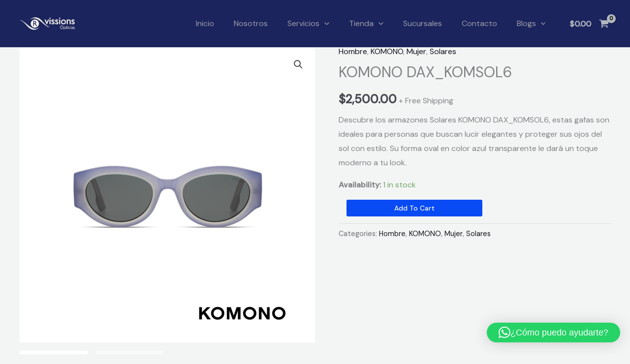

--- FILE ---
content_type: text/javascript
request_url: https://www.rvissions.com/wp-content/plugins/forms-efectoDigital/admin/js/su-funciones.js?ver=1.0.14
body_size: 6101
content:
var $ = jQuery.noConflict();;
    
var _fn = function(){
    var self = this;
    this.peticionAjax = function (obj) {
        var method = (obj.method) ? obj.method : 'GET',
            url = (obj.url) ? obj.url : '',
            data = (obj.data) ? obj.data : '',
            callback = (obj.callback) ? obj.callback : '',
            dataType = (obj.dataType) ? obj.dataType : 'json',
            async = (obj.async) ? true : false;

        var config = {
            method: method,
            dataType: dataType,
            url: url,
            data: data,
            async:async,
            beforeSend: function(request) { 
                request.setRequestHeader("Content-Type", 'application/x-www-form-urlencoded'); 
            }
        }

        if (!url) {
            console.error('Ruta invalida');
            return false;
        }
        
        jQuery.ajax(config).done(function(data,status,obj){
            callback(data,'');
        }).fail(function(err,status,obj){
            if(err.responseJSON[0].code == 4){
                var sesion = SAUP190122procesaToken.getToken();
                SAUP190122principal.actualizaSesion(sesion.token, sesion.id);
            }
            callback('',err);
        });
    }

    this.validaObligatorio = function(form){
        var formValida = (form) ? form : '';
        var obligatorio = (jQuery(formValida + ' .obligatorio').length>0) ? jQuery(formValida + ' .obligatorio') : jQuery(formValida + ' .obliga');
        
        var count = 0;
        for (let index = 0; index < obligatorio.length; index++) {
            if(jQuery(obligatorio[index]).val()==""){
                jQuery(obligatorio[index]).addClass('is-invalid');
                count++;
            }else{
                jQuery(obligatorio[index]).removeClass('is-invalid');
            }
        } 

        return (count == 0) ? true : false;
    }

    this.initTooltip = function(){
        jQuery('[data-toggle="tooltip"]').tooltip({
          position: {
            my: "center bottom-20",
            at: "center top",
            using: function( position, feedback ) {
              jQuery( this ).css( position );
              jQuery( "<div>" )
                .addClass( "arrow" )
                .addClass( feedback.vertical )
                .addClass( feedback.horizontal )
                .appendTo( this );
            }
          }
        });
    }

    this.loader = function(elemento){
        iziToast.info({
            title: 'Espera un momento.',
            position:'topCenter',
            message: 'por favor.',
            color:'gray',
            icon: 'fa fa-spinner fa-pulse fa-3x fa-fw',
            timeout: false,
            animateInside: false,
            progressBar: false,
        });
    }

    this.loaderElimina = function(){
        if(jQuery('.iziToast').length){
            iziToast.hide({
                transitionOut: 'fadeOutUp'
            }, '.iziToast');
        }
       
    }

    this.msgError = function(title, msg){
        title = title || 'Ocurrio un error.';
        iziToast.error({
            title: title,
            position:'topRight',
            icon:'fa fa-exclamation-triangle',
            message: msg || '',
        });
        
    }

    this.msgInfo = function(title, msg){
        title = title || 'Tip!';
        iziToast.info({
            title: title,
            position:'topRight',
            icon:'fa fa-exclamation-circle',
            message: msg || '',
        });
        
    }

    this.msgSuccess = function(title, msg){
        title = title || 'Exito.';
        iziToast.success({
            title: title,
            position:'topRight',
            message: msg || '',
        });
    }
    
    this.mensaje = function(tipo){
        switch (tipo) {
            case 'errorCampos':
                 iziToast.error({
                    title: 'Ocurrio un error.',
                    position:'topRight',
                    message: 'Todo los campos son obligatiorios.',
                });
            break;
            case 'errorToken':
                 iziToast.error({
                    title: 'Ocurrio un error.',
                    position:'topRight',
                    message: 'El token es necesario.',
                });
            break;
            case 'errorSesion':
                iziToast.error({
                    title: '',
                    position:'topRight',
                    message: 'El Token es inválido',
                });
            break;
            case 'error':
                iziToast.error({
                    title: 'Ocurrio un error.',
                    position:'topRight',
                    message: 'por favor de intentar mas tarde.',
                });
            break;
            case 'exitoGuardarToken':
                iziToast.success({
                    title: 'OK',
                    icon:'fa fa-check',
                    message: 'La información se guardó correctamente',
                    position:'topRight',
                });
            break;
        
            default:
                break;
        }
        
    }

    this.loaderEliminaPersonalizadoSuccess = function(title,msg){
        title = (title) ? title : 'Éxito.';
        msg = (msg) ? msg : 'Se actualizó correctamente';
        setTimeout(function(){
            SAUP190122fn.loaderElimina();
        },400);
        setTimeout(function(){
            SAUP190122fn.msgSuccess(title,msg);
        },500);
    }

    this.loaderEliminaPersonalizadoError = function(title,msg){
        title = (title) ? title : 'Ocurrio un error!';
        msg = (msg) ? msg : 'Por favor de internat mas tarde.';
        setTimeout(function(){
            SAUP190122fn.loaderElimina();
        },400);
        setTimeout(function(){
            SAUP190122fn.msgError(title,msg);
        },500);
    }
}

--- FILE ---
content_type: text/javascript
request_url: https://www.rvissions.com/wp-content/plugins/forms-efectoDigital/admin/js/su-form-builder.js?ver=1.0.14
body_size: 101393
content:
var _builderForm = function(f) {
	var self = this;
	var fn = fn ? fn : f;
	var url_tab = "https:///api.salesup.com/sistema/campos/tabs";
	var url_usuarios = "https://api.salesup.com/catalogos/usuarios/"; 
	var url_opciones_select = "https:///api.salesup.com/sistema/campos/";
	var url_pais = "https:///api.salesup.com/sistema/generales/paises/";
	var url_opciones_integracion = "https://api.salesup.com/integraciones/catalogos";
	var url_titulo = "https:///api.salesup.com/catalogos/titulos";
	var url_campos = "https:///api.salesup.com/sistema/campos/wp";
	var url_etiquetas = "https:///api.salesup.com/integraciones/catalogos/5/";
	var url_origen = "https:///api.salesup.com/integraciones/catalogos/2/";
	var urlIntegracion = "https:///api.salesup.com/integraciones/";
	var token = "";
	var sesion = "";
	var objetoGeneral = {};
	
	this.init = function (objeto) {
		objetoGeneral.selects = [];
		objetoGeneral.guardaElementos = [];
		objetoGeneral.contenedorForm = [];
		objetoGeneral.configuracionEstilos = [];
		token = objeto.token;
		sesion = objeto.sesion;

		if (objeto.lista) {
			var template = self.templateListaFormulario();
			jQuery("#suMainContent").html(template);
			self.obtieneEtiquetas();
			self.obtieneOrigen();
			self.obtieneUsuarios();
			setTimeout(function(){
				self.obtieneListaFormularios();
				SAUP190122fn.loaderElimina()
			},800);
			
		} else if (objeto.public) {
			token = objeto.token[0].token;
			sesion = objeto.token[0].sesion;
			var cabeceraForm = objeto.cabecera;
			var cuerpoForm = objeto.cuerpo;
			var idForm = objeto.idForm;

			jQuery("#mainPublic-"+idForm).html(
				self.templatePublic({
					cabecera: cabeceraForm,
					cuerpo: cuerpoForm,
					idForm: idForm
				})
			);
			setTimeout(function(){
				SAUP190122fn.loaderElimina()
			},500);
		} else {
			
			var template = self.templateMain();
			jQuery("#suMainContent").html(template);
			jQuery(jQuery("#btnColoRadio label")[0]).addClass('active');
			jQuery(jQuery("#btnColoRadio input")[0]).prop('checked','cheked');
			self.obtieneEtiquetas();
			self.obtieneOrigen();
			self.obtieneUsuarios();
			self.initSortable();
			self.obtieneTkTab();
			setTimeout(function(){
				SAUP190122fn.loaderElimina()
			},500);
		}
		SAUP190122fn.initTooltip();
	}
  
	this.limpiaFormPublico = function(id) {
	  var datos = jQuery("#SAUP190122formEnviarSalesUp-"+id).find("input, select, textarea");
	  for (var i = 0; i < datos.length; i++) {
			valorCampo = jQuery(datos[i]).val("");
	  }
	}

	this.validaCorreoForm = function(t,flag){
		var caract = new RegExp(/^([a-zA-Z0-9_.+-])+\@(([a-zA-Z0-9-])+\.)+([a-zA-Z0-9]{2,4})+$/);
		var elemento = !flag ? jQuery(t).val(): t;
		var pasa = caract.test(elemento);
		if(flag==true){
			return pasa;
		}else{
			if(!pasa){
				jQuery(t).addClass('is-invalid');
			}else{
				jQuery(t).removeClass('is-invalid');
			}
		}
	}
  
	this.enviaFormulario = function (obj) {
		SAUP190122fn.loader();
		var idForm = obj.id;
		jQuery("#SAUP190122-btnGuardarFormulario-"+idForm).prop('disabled',true);
		var datos = jQuery("#SAUP190122formEnviarSalesUp-"+idForm).find("input, select, textarea").not(jQuery('.form-check .form-check-inline'));
		var guardarFormSalesUp = {};
		var urlProspecto = obj.token[0].token;
		// var config = JSON.parse(atob(obj.cabecera[0].configuracion));
		var config = safeParseBase64(obj.cabecera[0].configuracion, "cabecera.configuracion");
			if (!config) {
				jQuery("#SAUP190122-btnGuardarFormulario-" + idForm).prop('disabled', false);
				SAUP190122fn.loaderElimina();
				SAUP190122fn.msgError("Error de configuración", "No se puede enviar el formulario porque la configuración es inválida.");
				return;
				}

		var mensajeError = (config.mensajeError) ? config.mensajeError : '';
		var mensajeSubError = (config.mensajeSubError) ? config.mensajeSubError : '';
		var mensajeSubSuccess = (config.mensajeSubSuccess) ? config.mensajeSubSuccess : '';
		var mensajeSuccess = (config.mensajeSuccess) ? config.mensajeSuccess : '';
		var urlRedireccion = (config.urlRedireccion) ? config.urlRedireccion : '';
		var webhook = (config.webhook) ? config.webhook : '';
		var usuarioData = (config.usuarioData) ? config.usuarioData : '';

		for (var i = 0; i < datos.length; i++) {
			var keyCampo = jQuery(datos[i]).data("campo");
			var idcampo =  jQuery(datos[i]).data("idcampo");
			var valorCampo = jQuery(datos[i]).val();
			
			if(idcampo == 9 || idcampo == 10 || idcampo == 11 || idcampo == 12 || idcampo == 70 || idcampo == 71 || idcampo == 72 || idcampo == 73 || idcampo == 74 || idcampo == 75 || idcampo == 76 || idcampo == 77 || idcampo == 78 || idcampo == 79 || idcampo == 80 || idcampo == 81 || idcampo == 82 || idcampo == 83 || idcampo == 84 || idcampo == 85){
				var camp = valorCampo.split('/');
				valorCampo = camp[2]+'-'+camp[1]+'-'+camp[0];
			}else if(idcampo === 14){
				var select = jQuery(datos[i]).closest('div.row').find('select').val();
				var input = jQuery(datos[i]).closest('div.row').find('input').val();
				valorCampo = ' {"select":"'+select+'","valor":"'+input+'"}';
			}else if(idcampo === 16){
				if(valorCampo){
					var arr = [];
					for (let index = 0; index < valorCampo.length; index++) {
						arr.push({Opcion:valorCampo[index]});
					}
					valorCampo = JSON.stringify(arr);
				}
			}else if(idcampo === 18){
				if(jQuery(datos[i]).is(':checked')){
					valorCampo = '[{"Opcion":"'+valorCampo+'"}]';
				}
			}else if(idcampo === 26){
				var temp = valorCampo;
				valorCampo = '{"Opcion":"'+temp+'","Tipo":"Temp"}';
			}else if(idcampo === 17){
				valorCampo = jQuery(datos[i]).closest('div.input-group').find('input[type=text]').val();
			}

			guardarFormSalesUp[keyCampo] = valorCampo;
		}

		guardarFormSalesUp.origen = obj.cabecera[0].tk_origen;
		guardarFormSalesUp.etiqueta = obj.cabecera[0].tk_etiqueta1;
		guardarFormSalesUp.etiqueta2 = obj.cabecera[0].tk_etiqueta2;
		guardarFormSalesUp.etiqueta3 = obj.cabecera[0].tk_etiqueta3;
		guardarFormSalesUp.tkUsuario = usuarioData;

		let dataTrack = localStorage._trackInfo_ || localStorage.trackInfo
		// let utms = JSON.parse(dataTrack);

		// ! verificar si dataTrack existe y tiene contenido válido
		let utms = {};

		if (dataTrack && dataTrack !== "undefined" && dataTrack !== "null") {
			try {
				utms = JSON.parse(dataTrack);
			} catch (e) {
				console.warn("Error al parsear dataTrack:", e.message, dataTrack);
			}
		}

        
        let keysUTMS = Object.keys(utms);
        
        keysUTMS.forEach( e => {
            guardarFormSalesUp[e] = utms[e];
        });

		var obligatorio = jQuery('#SAUP190122formEnviarSalesUp-'+idForm+' .obliga');
		var countError = 0;
		for (let index = 0; index < obligatorio.length; index++) {
			if(jQuery(obligatorio[index]).data('idcampo')==-6){
				if(jQuery(obligatorio[index]).val() == "" || SAUP190122formBuilder.validaCorreoForm(jQuery(obligatorio[index]).val(), true) == false ){
					jQuery(obligatorio[index]).addClass('is-invalid');
					countError++
				}else{
					jQuery(obligatorio[index]).removeClass('is-invalid');
				}
			}
		}
		var elemento = '#SAUP190122formEnviarSalesUp-'+idForm;
		if (SAUP190122fn.validaObligatorio(elemento) && countError==0) {
			var procesaGuardar = function (res, err) {
				if (err && err != "success") {
					jQuery("#SAUP190122-btnGuardarFormulario-"+idForm).prop('disabled',false);
					SAUP190122fn.loaderElimina();
					SAUP190122fn.mensaje("error");
					return false;
				}

				if (res[0].code == 0) {
					jQuery("#SAUP190122-btnGuardarFormulario-"+idForm).prop('disabled',false);
					SAUP190122fn.loaderElimina();
					SAUP190122fn.msgSuccess(mensajeSubSuccess, mensajeSuccess);
					jQuery('#SAUP190122formEnviarSalesUp-'+idForm+' .obliga').removeClass("is-invalid");
					self.limpiaFormPublico(idForm);
					if(webhook){
						guardarFormSalesUp.tkContacto = res[0].details[0].tkContacto;
						var procesaWebhook = function(res, err){
							if (err && err != "success") {
								console.log('webhook fail', err);
								return false;
							}
							if(config.urlRedireccion){
								setTimeout(function(){
									document.location.href=urlRedireccion;
								},1000);
							}
						}

						SAUP190122fn.peticionAjax({
							url: webhook,
							method: "POST",
							dataType: "json",
							data: guardarFormSalesUp,
							async:true,
							callback: procesaWebhook
						});
					}else{
						if(config.urlRedireccion){
							setTimeout(function(){
								document.location.href=urlRedireccion;
							},1000);
						}
					}
					

					
				} else {
					jQuery("#SAUP190122-btnGuardarFormulario-"+idForm).prop('disabled',false);
					SAUP190122fn.loaderElimina();
					SAUP190122fn.msgError(res[0].msg);
					jQuery('#SAUP190122formEnviarSalesUp-'+idForm+' .obliga').removeClass("is-invalid");
				}
			};

			SAUP190122fn.peticionAjax({
				url: urlIntegracion + urlProspecto,
				method: "POST",
				dataType: "json",
				data: guardarFormSalesUp,
				async:true,
				callback: procesaGuardar
			});
		} else {
			jQuery("#SAUP190122-btnGuardarFormulario-"+idForm).prop('disabled',false);
			SAUP190122fn.loaderElimina();
			SAUP190122fn.msgError(mensajeSubError, mensajeError);
		}
	}

	this.copiarShortcode = function(element){
		var $temp = jQuery("<input>");
		jQuery("body").append($temp);
		$temp.val(jQuery(element).closest('td').find('input').val()).select();
		document.execCommand("copy");
		$temp.remove();
	}
  
	this.obtieneListaFormularios = function() {
	  var procesaData = function(res, err) {
			if (err != "success" && err) {
				SAUP190122fn.loaderElimina();
				SAUP190122fn.mensaje("error");
				return false;
			}
		
			self.templateListaFormulario();
		
			var lista = "";
			for (var i = 0; i < res.length; i++) {
				var origen = _.where(objetoGeneral.origen, { TK: res[i].tk_origen })[0];
				var usuario = _.where(objetoGeneral.origen, { tkUsuario: res[i].tkUsuario })[0];
				var etiqueta1 = _.where(objetoGeneral.etiqueta, {	TK: res[i].tk_etiqueta1	})[0];
				var etiqueta2 = _.where(objetoGeneral.etiqueta, {	TK: res[i].tk_etiqueta2	})[0];
				var etiqueta3 = _.where(objetoGeneral.etiqueta, {	TK: res[i].tk_etiqueta3	})[0];
		
				var status = res[i].status == 1  ? '<span class="badge badge-success">Activo</span>' : '<span class="badge  badge-warning">Inactivo</span>';
		
				lista += `
					<tr>
						<td class="text-center">
							<input hidden value="[sudatos id=${res[i].id_formulario}]"> 
							<span class="Pointer" onclick="SAUP190122formBuilder.copiarShortcode(this)" data-toggle="tooltip" data-placement="top" title="Copiar">
								<i class="fa fa-clipboard"></i> <b>[sudatos id=${res[i].id_formulario}]</b>
							</span>
						</td>
						<td class="text-center"> ${res[i].nombre_formulario} </td>
						<td class="text-center"> ${origen.ORIGEN} </td>
						<td class="text-center"> 
							${_.size(etiqueta1) > 0 ? '<span class="badge badge-primary">' + etiqueta1.ETIQUETA + "</span><br>": ""}

							${ _.size(etiqueta2) > 0 ? '<span class="badge badge-primary">' + etiqueta2.ETIQUETA + "</span><br>" : "" }

							${  _.size(etiqueta3) > 0 ? '<span class="badge badge-primary">' + etiqueta3.ETIQUETA + "</span>"	: ""}

							</td>
						<td class="text-center"> ${status} </td>
						<td class="text-center">
							<i onclick="SAUP190122formBuilder.modificarFormulario(${ res[i].id_formulario },this)" data-toggle="tooltip" data-placement="top" title="Modificar formulario" class="Pointer fa fa-pencil-square fa-2x" aria-hidden="true"></i>

							<i onclick="SAUP190122formBuilder.eliminarForm(${ res[i].id_formulario })" data-toggle="tooltip" data-placement="top" title="Eliminar formulario" class="Pointer fa fa-times fa-2x" aria-hidden="true"></i>
						</td>
					</tr>
				`;
			}
		
			if (_.size(res) > 0) {
				jQuery("#tablaDatosEspera").html(lista);
			} else {
				jQuery("#tablaDatosEspera").html('<tr><td colspan="6" class="text-center">No se encontraron formularios.</td></tr>' );
			}
			SAUP190122fn.initTooltip();
	  };
  
		SAUP190122fn.peticionAjax({
				url: salesup.url,
				method: "GET",
				dataType: "json",
				data: {
					action: "su_crud_get",
					nonce: salesup.seguridad,
					tipo: "get_lista_forms"
				},
				async:true,
				callback: procesaData
		});
	}

	this.preProcesaFormData = function(cabecera, config, cuerpo){
		setTimeout(function(){
			self.selectEtiqueta(cabecera[0].tk_etiqueta1);
			self.selectEtiqueta(cabecera[0].tk_etiqueta2);
			self.selectEtiqueta(cabecera[0].tk_etiqueta3);
			jQuery("#nombreFormulario").val(cabecera[0].nombre_formulario);
			jQuery("#tituloFormulario").val(config.tituloFormulario);
			
			jQuery("#origenData").val(cabecera[0].tk_origen);
			jQuery("#btnFormulario").val(config.btnNombre);
			jQuery("#descripcionFormulario").val(config.descripcion);  
			jQuery("#claseContenedorPrincipal").val(config.claseContenedorPrincipal);
			jQuery("#claseLabelTitulo").val(config.claseLabelTitulo);
			jQuery("#claseFormContenedor").val(config.claseFormContenedor);
			jQuery("#claseDescripcionContenedor").val(config.claseDescripcionContenedor);
			jQuery("#claseBotonGuardar").val(config.claseBotonGuardar);

			if(config.estilosPersonalizados == 2){
				jQuery("#listaRadioPersonalizado").prop(':checked',true);
				jQuery("#listaRadioPersonalizado").click();
			}else{
				jQuery("#listaRadioBootstrap").prop(':checked',true);
				jQuery("#listaRadioBootstrap").click();
			}
			

			(config.mensajeSubError) ? jQuery("#mensajeSubError").val(config.mensajeSubError) : '';
			(config.mensajeError) ? jQuery("#mensajeError").val(config.mensajeError) : '';
			(config.mensajeSuccess) ? jQuery("#mensajeSuccess").val(config.mensajeSuccess) : '';
			(config.mensajeSubSuccess) ? jQuery("#mensajeSubSuccess").val(config.mensajeSubSuccess) : '';
			(config.urlRedireccion) ? jQuery("#urlRedireccion").val(config.urlRedireccion) : '';
			(config.webhook) ? jQuery("#webhook").val(config.webhook) : '';
			(config.usuarioData) ? jQuery("#usuarioData").val(config.usuarioData) : '';
			(config.configuracionCampos) ? objetoGeneral.configuracionCampos = JSON.parse(config.configuracionCampos) : '';
			(config.configuracionEstilos) ? objetoGeneral.configuracionEstilos = JSON.parse(config.configuracionEstilos) : '';
			self.selectRadio({radio:config.radio});
			self.colorBoton(config.radio);
		
			for (let index = 0; index < cuerpo.length; index++) {
				var campo = JSON.parse(atob(cuerpo[index].campo));
				if (campo.atributoDataIdc == -6) {
					jQuery("#inputSelecto-" + campo.tkCampo).remove();
					var correo = _.where(objetoGeneral.contenedorForm,{tkCampo:campo.tkCampo})[0];
					correo = Object.assign({},correo);
					objetoGeneral.contenedorForm = _.reject(objetoGeneral.contenedorForm,function(element) {
						return element.tkCampo == campo.tkCampo;
					});
					objetoGeneral.contenedorForm.push(correo);
					self.procesaInputsAgregados(campo, '#SAUP190122formContenedor', false);
				}else{
					var guardarCampo = _.where(objetoGeneral.campos, { tkCampo: campo.tkCampo })[0];
					objetoGeneral.contenedorForm.push(guardarCampo);
					self.procesaInputsAgregados(campo, '#SAUP190122formContenedor');
				}
			}
		},2500);
	}
  
	this.modificarFormulario = function(id,t) {
		SAUP190122fn.loader();
	  	if (!id) {
			SAUP190122fn.mensaje("error");
			return false;
		}

		var saveOnclick = 	jQuery(t).attr('onclick');
		jQuery(t).removeAttr('onclick');
	  	objetoGeneral.contenedorForm = [];
		var procesaFormulario = function(res, err) {
			if (res == "erroCampos" || res == "errorIdForm" || err) {
				jQuery(t).attr('onclick',saveOnclick);
				SAUP190122fn.msgError("Ops!","Ocurrio un problema, por favor de intentar mas tarde.");
				return false;
			}
			
			var cabecera = JSON.parse(res.cabecera);
			var config = JSON.parse(atob(cabecera[0].configuracion));
			var cuerpo = JSON.parse(res.cuerpo);
		
			var template = self.templateMain({id_formulario:id});
			jQuery("#ocultarCrearForm").slideUp();
			jQuery("#suMainContent").append(template);

			self.obtieneEtiquetas();
			self.obtieneOrigen();
			self.obtieneUsuarios();
			self.initSortable();
			self.obtieneTkTab();
			SAUP190122fn.initTooltip();
			setTimeout(function(){
				self.preProcesaFormData(cabecera,config,cuerpo);
				SAUP190122fn.loaderElimina()
			},500);
			
		};
  
		SAUP190122fn.peticionAjax({
			url: salesup.url,
			method: "GET",
			dataType: "json",
			data: {
				action: "su_crud_get",
				nonce: salesup.seguridad,
				id_formulario: id,
				tipo: "get_form"
			},
			callback: procesaFormulario,
			async: true
		});
	}
    
	this.eliminarFormulario = function(id) {
		SAUP190122fn.loader();
		if (!id) {
			SAUP190122fn.loaderElimina();
			SAUP190122fn.mensaje("error");
			return false;
	  }
		var procesaEliminar = function(res, err){
			if (err) {
				SAUP190122fn.loaderElimina();
				SAUP190122fn.msgError("Ops!","Ocurrio un problema, por favor de intentar mas tarde.");
				return false;
			}
			SAUP190122fn.loaderElimina();
			SAUP190122principal.init({menu:'listaFormularios'});
		}

		SAUP190122fn.peticionAjax({
			url: salesup.url,
			method: "POST",
			dataType: "json",
			data: {
				action: "su_crud_delete",
				nonce: salesup.seguridad,
				id_formulario: id,
				tipo: "delete_form"
			},
			async:true,
			callback: procesaEliminar,
	  });
	}

	this.eliminarForm = function(id){
		var eliminarId = id;
		iziToast.question({
			timeout: 20000,
			close: false,
			icon:'fa fa-exclamation-triangle',
			overlay: true,
			displayMode: 'once',
			id: 'eliminarFormularioRow',
			zindex: 999,
			title: '¿Estás seguro?',
			message: 'Esta acción no puede deshacerse.',
			position: 'center',
			buttons: [
					['<button><b>Si</b></button>', function (instance, toast) {
						instance.hide({ transitionOut: 'fadeOut' }, toast, 'button');	
						SAUP190122formBuilder.eliminarFormulario(eliminarId); 
					}, true],
					['<button>No</button>', function (instance, toast) {
						instance.hide({ transitionOut: 'fadeOut' }, toast, 'button');	 
					}],
			]
	});
	}
  
	this.validaCampo = function(campo) {
	  return campo ? campo : "";
	}
  
	this.checkInput = function(t,flag) {
		var check = jQuery(t).prop("checked");
		if (check) {
			if(flag){
				jQuery(t).closest("div").find('input[type=text]').removeAttr("disabled");
			}else{
				jQuery(t).closest("div.input-group").find('input[type="text"]').removeAttr("disabled");
			}
			
		} else {
			if(flag){
				jQuery(t).closest("div").find('input[type=text]').attr("disabled", "disabled");
			}else{
				jQuery(t).closest("div.input-group").find('input[type="text"]').attr("disabled", "disabled");
			}
			
		}
	}
 
	this.obtieneUsuarios = function(obj) {
		var procesaUsuarios = function(res, err) {
			if (err != "success" && err) {
				SAUP190122fn.msgError("No se encontraron los usuarios.");
				return false;
			}
		
			objetoGeneral.usuarios = res;
			var options = '';
			for (var i = 0; i < res.length; i++) {
				options += `<option value="${res[i].tkUsuario}">${res[i].nombre} ${res[i].apellidos}</option>`;
			}
	
			jQuery("#usuarioData").append(options);
	  	}
	 

		SAUP190122fn.peticionAjax({
			url: url_usuarios,
			metodo: "GET",
			data:{token:sesion},
			callback: procesaUsuarios,
			async: true
		});
  }

	this.obtieneOrigen = function(obj) {
	  	var procesaOrigen = function(res, err) {
			if (err != "success" && err) {
				SAUP190122fn.msgError("No se encontraron los origenes.");
				return false;
			}
		
			objetoGeneral.origen = res;
			var options = '<option value="">(... Selecciona un origen ...)</option>';
			for (var i = 0; i < res.length; i++) {
				options += `<option value="${res[i].TK}">${res[i].ORIGEN}</option>`;
			}
	
			jQuery("#origenData").append(options);
		}
  
		SAUP190122fn.peticionAjax({
				url: url_origen + token,
				metodo: "GET",
				callback: procesaOrigen,
				async: true
		});
	}
  
	this.obtieneEtiquetas = function(obj) {
	  var procesaEtiqueta = function(res, err) {
		if (err != "success" && err) {
		  SAUP190122fn.msgError("No se encontraron las etiquetas.");
		  return false;
		}

		objetoGeneral.etiqueta = res;
		var options = '<option value="">(... Selecciona una etiqueta ...)</option>';
		for (var i = 0; i < res.length; i++) {
			options += `<option value="${res[i].TK}">${res[i].ETIQUETA}</option>`;
		}

		jQuery("#etiquetaData").append(options);
		
	  };
  
	  SAUP190122fn.peticionAjax({
		url: url_etiquetas + token,
		metodo: "GET",
		callback: procesaEtiqueta,
		async: true
	  });
	}
  
	this.obtieneCampos = function(tkTab) {
	  if (!tkTab) {
		SAUP190122fn.msgError("Los parametros son obligatorios!");
		return false;
	  }
  
	  var procesaCampos = function(res, err) {
		if (!err) {
		  objetoGeneral.campos = res;
		  self.construyeContenedorCampos(res);
		} else {
		  SAUP190122fn.msgError("por favor de intentar mas tarde.");
		}
	  };
  
	  SAUP190122fn.peticionAjax({
			url: url_campos,
			metodo: "GET",
			data: {
				token: sesion,
				tkTab: tkTab,
				pagina: 0
			},
			async:true,
			callback: procesaCampos
	  });
	}
  
	this.slideToggle = function(elemento) {
	  if (jQuery("#ocultarBodyConfig").is(":visible")) {
		jQuery(elemento).attr("title", "Mostar");
	  } else {
		jQuery(elemento).attr("title", "Ocultar");
	  }
  
	  jQuery("#ocultarBodyConfig").slideToggle();
	}
  
	this.obtieneTkTab = function(obj) {
	  var procesaTkTab = function(res, err) {
		var tkTab = "";
		if (!err) {
		  for (var i = 0; i < res.length; i++) {
			  if (res[i].tabDefault == 1) {
			  tkTab = res[i].tkTab;
			}
		  }
		  objetoGeneral.tkTab = tkTab;
		  self.obtieneCampos(tkTab);
		} else {
		  SAUP190122fn.msgError("Ocurrio un error, por favor intentar mas tarde.");
		}
	  };
  
	  SAUP190122fn.peticionAjax({
			url: url_tab,
			metodo: "GET",
			data: {
				token: sesion,
				idPantalla: 1
			},
			async:true,
			callback: procesaTkTab
	  });
	}
  
	this.regresaformularios = function() {
	  jQuery("#muestraCrearForm").slideUp();
	  jQuery("#muestraCrearForm").remove();
	  jQuery("#ocultarCrearForm").slideDown();
	}
  
	this.selectEtiqueta = function(v) {
	  var valor = v;
	  if(v){
		  var count = jQuery(".badgeEtiqueta").length;
  
		  if (count < 3) {
		  buscado = _.where(objetoGeneral.etiqueta, { TK: valor })[0];
		  jQuery("#etiquetaData").val("");
		  jQuery("#bodyEtiquetas").append(
			  '<span style="margin:10px;" class="badge badge-info badgeEtiqueta Pointer" onclick="SAUP190122formBuilder.eliminarEtiqueta(this)" data-tk="' +
			  buscado.TK +
			  '">' +
			  buscado.ETIQUETA +
			  '<i class="fa fa-times" style="margin-left:5px;"></i></span>'
		  );
		  } else {
		  SAUP190122fn.msgInfo("Solo se permiten 3 etiquetas");
		  	jQuery("#etiquetaData").val("");
		  }
	  }
	  
	}
  
	this.eliminarEtiqueta = function(t) {
	  jQuery(t).remove();
	}
  
	this.agrupaInputs = function(elemento) {
	  var checks = jQuery(".checkAgrupar");
	  var count = 0;
	  var arrayChecks = [];
	  for (var i = 0; i < checks.length; i++) {
		if (jQuery(checks[i]).is(":checked")) {
		  count++;
		  //if(count <= 3){
		  var element = _.where(objetoGeneral.campos, {
			tkCampo: jQuery(checks[i]).data("indice")
		  });
  
		  arrayChecks.push(element[0]);
		  //}
		}
	  }
	  return arrayChecks;
	}
  
	this.construyeContenedorCampos = function(objeto) {
	  if (objeto) {
		for (var i = 0; i < objeto.length; i++) {
		
			
		  if (objeto[i].atributoDataIdc == -6) {
				self.agregaIndividual(objeto[i], true);
		  } else {
			  if(objeto[i].atributoDataIdc!=-30 && objeto[i].atributoDataIdc!=-32){
				  self.procesaInputsAgregados(objeto[i], "#SAUP190122inputsContenedor");
			  }
				
		  }
		}
		SAUP190122fn.initTooltip();
	  }
	}

	this.agregaCampos = function(obj, index){
		if (!obj) {
			SAUP190122fn.msgError("Ocurrio un problema, por favor de intentar mas tarde");
			return false;
		}
	}
  
	this.procesaInputsAgregados = function(elemento, contenedor, flag) {
	  var uiClass = (contenedor == "#SAUP190122formContenedor" ) ? "ui-widget-content list-group-item ui-state-default"  : "";
	  var elimina = `
			<span class="Pointer">	
				<i onclick="SAUP190122formBuilder.regresaIndividual(this)" class="pull-right fa fa-times" style=" margin:5px;"></i>
			</span>
		`;
	  var btnRegresar = elemento.atributoDataIdc != -6 ? elimina : "";
	  var html = "";
	  elemento.atributoDataIdc != -6 ? jQuery("#inputSelecto-" + elemento.tkCampo).remove() 	: "";
	  html += `
			  <li id="inputSelecto-${elemento.tkCampo}" data-attrid="${elemento.atributoDataIdc}" data-tkcampo="${elemento.tkCampo}"  class="${uiClass}" style="list-style:none;">
				
				  <button data-indice="${elemento.tkCampo }" onclick="SAUP190122formBuilder.agregaIndividual(this,'',true)" type="button" class="btnProcesa btn btn-secondary btn-lg btn-block">
					  ${elemento.campo}
				  </button>
			  
					<div class="contenedorFormGroup"  >
						<span class="text-center">
					   	<label  ><h5>${elemento.campo}</h5></label>
					   	${btnRegresar}
					  	<span class="Pointer" data-toggle="modal" onclick="SAUP190122formBuilder.configuracionCampo('${elemento.tkCampo}')">	
						  	<i  class="pull-right fa fa-cog" style=" margin:5px;"></i>
						 	</span>
					
				  </div>
			  </li>
		  `;
	  flag ? jQuery(contenedor).prepend(html) : jQuery(contenedor).append(html);
  
	  jQuery("#inputSelecto-" + elemento.tkCampo).disableSelection();
	  SAUP190122fn.initTooltip();
	}
  
	this.agregaIndividual = function(elemento, tipo, style) {
	  var $pone = jQuery(elemento);
	  var tkCampo = jQuery($pone).data("indice");
	  if (tipo) {
			tkCampo = elemento.tkCampo;
		}

		var campo = _.where(objetoGeneral.campos,{tkCampo:tkCampo})[0];
		var tipoValor = '';
		if(style){
			if(campo){
				if(campo.esInput){
					tipoValor = 'esInput';
				}else if(campo.esCheckInput){
					tipoValor = 'esCheckInput';
				}else if(campo.esListaCheck){
					tipoValor = 'esListaCheck';
				}else if(campo.esListaRadio){
					tipoValor = 'esListaRadio';
				}else if(campo.esPorcentaje){
					tipoValor = 'esPorcentaje';
				}else if(campo.esSelect){
					tipoValor = 'esSelect';
				}else if(campo.esSelectInput){
					tipoValor = 'esSelectInput';
				}else if(campo.esTemperatura){
					tipoValor = 'esTemperatura';
				}else if(campo.esTextArea){
					tipoValor = 'esTextArea';
				}else if(campo.esTipoModulo){
					tipoValor = 'esTipoModulo';
				}
				var objEstilos = objetoGeneral.configuracionEstilos;	
				var estilosP = {};		
				for (let i = 0; i < objEstilos.length; i++) {
					if(objEstilos[i].tipoValor == tipoValor && objEstilos[i].aplicarAtodos == true){
						estilosP.estilosContenedor = objEstilos[i].estilosContenedor;
						estilosP.estilosLabel = objEstilos[i].estilosLabel;
						estilosP.estilosInput = objEstilos[i].estilosInput;
						estilosP.aplicarAtodos = objEstilos[i].aplicarAtodos;
						estilosP.quitarTodosMenosAEste = true;
						estilosP.tkCampo = campo.tkCampo;
						break;
					}
				}

			}
			objetoGeneral.configuracionEstilos.push(estilosP);
		}
			

	  var guardarCampo = _.where(objetoGeneral.campos, { tkCampo: tkCampo })[0];
		objetoGeneral.contenedorForm.push(guardarCampo);
		
	  self.procesaInputsAgregados(guardarCampo, "#SAUP190122formContenedor");
	}
  
	this.regresaInputs = function(flag) {
	  var contenedor = jQuery("#SAUP190122formContenedor li");
	  var guardarCampo = "";
	  for (var i = 0; i < contenedor.length; i++) {
			if (jQuery(contenedor[i]).data("attrid") != -6) {
				contenedor[i].remove();
				jQuery("#SAUP190122inputsContenedor").prepend(contenedor[i]);
			
			} else {
				var tkCampo = jQuery(contenedor[i]).data("tkcampo");
				guardarCampo = _.where(objetoGeneral.campos, { tkCampo: tkCampo })[0];
			}
	  }
	  jQuery("#SAUP190122inputsContenedor li").removeClass("ui-widget-content list-group-item ui-state-default");
		objetoGeneral.contenedorForm = [];
		objetoGeneral.configuracionEstilos = [];
	  objetoGeneral.contenedorForm.push(guardarCampo);
  
	  if (!flag) {
			SAUP190122fn.msgSuccess("Elementos eliminados");
	  }
  
	  SAUP190122fn.initTooltip();
	}
  
	this.initSortable = function() {
	  jQuery("#SAUP190122formContenedor").sortable({
			update: function(event, ui) {
				var formOrden = jQuery('#SAUP190122formContenedor li');
				var arr = [];
				for (var i = 0; i < formOrden.length; i++) {
						var tkCampo = jQuery(formOrden[i]).data("tkcampo");
						var guardarCampo = _.where(objetoGeneral.campos, {tkCampo: tkCampo})[0];
						arr.push(guardarCampo);  
				}
				objetoGeneral.contenedorForm = arr;
				jQuery(ui.item[0]).addClass("ui-widget-content list-group-item ui-state-default");
			},
			cursor: "move",
			delay: 150,
			connectWith: ".connectedSortable"
		});  
	  jQuery("#SAUP190122formContenedor").disableSelection();
	}
  
	this.regresaIndividual = function(elemento) {
	  var elem = jQuery(elemento);
	  var liElemento = jQuery(elem[0]).closest("li");
  
	  objetoGeneral.contenedorForm = _.reject(objetoGeneral.contenedorForm,function(element) {
				return element.tkCampo == jQuery(liElemento).data("tkcampo");
		});

		objetoGeneral.configuracionEstilos = _.reject(objetoGeneral.configuracionEstilos,function(element) {
			return element.tkCampo == jQuery(liElemento).data("tkcampo");
		});
  
	  jQuery(elem[0]).closest("li").remove();
	  jQuery("#SAUP190122inputsContenedor").prepend(liElemento);
	  jQuery("#SAUP190122inputsContenedor li").removeClass("ui-widget-content list-group-item ui-state-default");
	  SAUP190122fn.msgSuccess("Elemento reiniciado");
	  SAUP190122fn.initTooltip();
	}
  
	this.obtieneEtiquetasGuardar = function() {
	  var etiquetaData = jQuery(".badgeEtiqueta");
	  var arr = [];
	  for (var i = 0; i < etiquetaData.length; i++) {
		arr["tk_etiqueta" + (i + 1)] = jQuery(etiquetaData[i]).data("tk");
	  }
	  return arr;
	}

	this.colorBoton = function(v){
		var tipoBoton = v || 'btn-primary';
		var colorBoton = jQuery("#btnTipoColor");
		jQuery(colorBoton).removeAttr('class');
		jQuery(colorBoton).attr('class', 'btn '+tipoBoton);

	}

	this.selectRadio = function(obj){
		var contenedorRadios = jQuery('#btnColoRadio input');
		var radios = (obj.radio) ? obj.radio : false;
		if(!radios){
			jQuery(jQuery('#btnColoRadio input')[0]).prop('checked',true);
		}

		for(var i = 0; i<contenedorRadios.length; i++){
			var ra = jQuery(contenedorRadios[i]).val();
			if(ra == radios){
			  jQuery(contenedorRadios[i]).prop('checked',true);
			}
		}

	}

	this.procesaRadios = function(){
		var contenedorRadios = jQuery('#btnColoRadio input');
		var radios = '';
		for(var i = 0; i<contenedorRadios.length; i++){
			var ra = jQuery(contenedorRadios[i]).is(':checked');
			if(ra){
				radios = jQuery(contenedorRadios[i]).val();
			}
		}

		return radios;
	}
  
	this.guardaFormulario = function(obj) {
		SAUP190122fn.loader();
		jQuery(obj.t).attr('disabled',true);
		var id_formulario = (obj.id_formulario) ? obj.id_formulario : '';
		var pasa = SAUP190122fn.validaObligatorio();
		var array = objetoGeneral.contenedorForm;
		var nombreFormulario = jQuery("#nombreFormulario").val();
		var tituloFormulario = jQuery("#tituloFormulario").val();
		var usuarioData = jQuery("#usuarioData").val();
		var descripcionFormulario = jQuery("#descripcionFormulario").val();
		var btnFormulario = jQuery("#btnFormulario").val();
		var origenData = jQuery("#origenData").val();
		var mensajeSuccess = jQuery("#mensajeSuccess").val();
		var mensajeSubSuccess = jQuery("#mensajeSubSuccess").val();
		var mensajeError = jQuery("#mensajeError").val();
		var mensajeSubError = jQuery("#mensajeSubError").val();
		var urlRedireccion = jQuery("#urlRedireccion").val();
		var webhook = jQuery("#webhook").val();
		var claseContenedorPrincipal = jQuery("#claseContenedorPrincipal").val();
		var claseLabelTitulo = jQuery("#claseLabelTitulo").val();
		var claseFormContenedor = jQuery("#claseFormContenedor").val();
		var claseDescripcionContenedor = jQuery("#claseDescripcionContenedor").val();
		var claseBotonGuardar = jQuery("#claseBotonGuardar").val();
		var etiquetaData = self.obtieneEtiquetasGuardar();
		var radioSelect = self.procesaRadios();
		var formulario = [];

		var estilosPersonalizados = jQuery("#listaRadioPersonalizado").is(':checked') ? 2 : 1;
  
	  	if (pasa && _.size(array) > 0) {
			for (var i = 0; i < array.length; i++) {
				formulario.push(btoa(JSON.stringify(array[i])));
			}
  
			var procesaGuardar = function(res, err) {
				if (err != "success" && err) {
					SAUP190122fn.loaderElimina();
					jQuery(obj.t).attr('disabled',false);
					SAUP190122fn.mensaje("error");
					return false;
				}
		
				if (res != "error") {
					SAUP190122fn.loaderElimina();
					if(id_formulario){
						SAUP190122fn.loaderElimina();
						SAUP190122fn.msgSuccess("Exito.","Se actualizó correctamente.");
					}else{
						SAUP190122fn.loaderElimina();
						SAUP190122fn.msgSuccess("Exito.","Se creó el formulario.");
					}
				
					jQuery("#nombreFormulario").val("");
					jQuery("#tituloFormulario").val("");
					jQuery("#descripcionFormulario").val("");
					jQuery("#btnFormulario").val("");
					jQuery("#origenData").val("");
					jQuery("#etiquetaData").val("");
					jQuery("#mensajeSuccess").val("");
					jQuery("#mensajeSubSuccess").val("");
					jQuery("#mensajeError").val("");
					jQuery("#mensajeSubError").val("");
					jQuery(".badgeEtiqueta").remove();
					SAUP190122formBuilder.regresaInputs(true);
					setTimeout(function() {
						SAUP190122fn.loaderElimina();
						SAUP190122principal.init({ menu: "listaFormularios" });
					}, 100);
				}
			};
		 
			SAUP190122fn.peticionAjax({
				url: salesup.url,
				method:"POST",
				dataType: "json",
				async:true,
				data: {
					action:  (id_formulario) ? "su_crud_put" : 'su_crud_post',
					nonce: salesup.seguridad,
					nombreFormulario: nombreFormulario,
					id_formulario:id_formulario,
					configuracion: btoa(JSON.stringify({
							claseContenedorPrincipal:claseContenedorPrincipal,
							claseLabelTitulo:claseLabelTitulo,
							claseFormContenedor:claseFormContenedor,
							claseDescripcionContenedor:claseDescripcionContenedor,
							claseBotonGuardar:claseBotonGuardar,
							descripcion: descripcionFormulario,
							btnNombre: btnFormulario,
							mensajeSuccess: mensajeSuccess,
							mensajeSubSuccess: mensajeSubSuccess,
							mensajeError: mensajeError,
							mensajeSubError: mensajeSubError,
							urlRedireccion:urlRedireccion,
							webhook:webhook,
							estilosPersonalizados:estilosPersonalizados,
							usuarioData:usuarioData,
							tituloFormulario:tituloFormulario,
							radio:radioSelect,
							configuracionCampos:JSON.stringify(objetoGeneral.configuracionCampos),
							configuracionEstilos:JSON.stringify(objetoGeneral.configuracionEstilos)
						})
					),
					origenData: origenData,
					etiqueta1: etiquetaData["tk_etiqueta1"],
					etiqueta2: etiquetaData["tk_etiqueta2"],
					etiqueta3: etiquetaData["tk_etiqueta3"],
					formulario: formulario,
					tipo: (id_formulario) ? "update_form" : 'add_form'
				},
				callback: procesaGuardar
			});
	  } else {
			SAUP190122fn.loaderElimina();
			if (_.size(array) == 0) {
				SAUP190122fn.loaderElimina();
				SAUP190122fn.msgError("Es obligatorio agregar elementos para el formulario");
			} else if( _.size(etiquetaData)==0){
				SAUP190122fn.loaderElimina();
				jQuery("#etiquetaData").addClass('is-invalid');
				SAUP190122fn.msgError("Todo los campos son obligatorios");
			}else{
				SAUP190122fn.loaderElimina();
				SAUP190122fn.msgError("Todo los campos son obligatorios");
			}
	  }
	}

	this.tabsConfig = function(t){
		if(jQuery(t).attr('id') == 'tab1' ){
			jQuery('#tab1').find('a').addClass('active')
			jQuery('#tab2').find('a').removeClass('active')
			jQuery('#SAUP190122ocultarFormularioConfig').show();
			jQuery('#ocultarBodyConfig').hide();
		}else{
			jQuery('#tab1').find('a').removeClass('active')
			jQuery('#tab2').find('a').addClass('active')
			jQuery('#SAUP190122ocultarFormularioConfig').hide();
			jQuery('#ocultarBodyConfig').show();
		}
	}

	this.guardarConfiguracion = function(tk,t){
		SAUP190122fn.loader()
		var tkCampo = tk;
		jQuery(t).prop('disabled',true);
		
		( _.size(objetoGeneral.configuracionCampos) ==0 ) ? objetoGeneral.configuracionCampos = [] : '';
		( _.size(objetoGeneral.configuracionEstilos) ==0 ) ? objetoGeneral.configuracionEstilos = [] : '';

		var obj = {};
		var objEstilos = {};
		obj.nombreCampo = jQuery("#nombreCampo").val();
		obj.placeholderCampo = jQuery("#placeholderCampo").val();
		obj.esObligatorioCampo = jQuery("#esObligatorioCampo").is(':checked');
		objEstilos.estilosContenedor = jQuery("#estilosContenedor").val();
		objEstilos.estilosLabel = jQuery("#estilosLabel").val();
		objEstilos.estilosInput = jQuery("#estilosInput").val();
		objEstilos.aplicarAtodos = jQuery("#aplicarAtodos").is(':checked');
		objEstilos.tipoValor = jQuery("#tipoValor").val();
		obj.tkCampo = tkCampo;
		objEstilos.tkCampo = tkCampo;

		if(jQuery("#aplicarAtodos").is(':checked') == true){
			if(!objEstilos.estilosContenedor || !objEstilos.estilosLabel || !objEstilos.estilosInput){
				SAUP190122fn.loaderEliminaPersonalizadoError('Los campos personalizados','Son obligatorios');
				
				(!jQuery("#estilosContenedor").val()) ? jQuery("#estilosContenedor").addClass('is-invalid') : jQuery("#estilosContenedor").removeClass('is-invalid');
				(!jQuery("#estilosLabel").val()) ? jQuery("#estilosLabel").addClass('is-invalid'): jQuery("#estilosLabel").removeClass('is-invalid');
				(!jQuery("#estilosInput").val()) ? jQuery("#estilosInput").addClass('is-invalid'): jQuery("#estilosInput").removeClass('is-invalid');
				
				jQuery(t).prop('disabled',false);
				return false;
			}
		}else{
			if(objEstilos.estilosContenedor || objEstilos.estilosLabel || objEstilos.estilosInput){
				if(!objEstilos.estilosContenedor || !objEstilos.estilosLabel || !objEstilos.estilosInput){
					SAUP190122fn.loaderEliminaPersonalizadoError('Los campos personalizados','Son obligatorios');
					(!jQuery("#estilosContenedor").val()) ? jQuery("#estilosContenedor").addClass('is-invalid') : jQuery("#estilosContenedor").removeClass('is-invalid');
					(!jQuery("#estilosLabel").val()) ? jQuery("#estilosLabel").addClass('is-invalid'): jQuery("#estilosLabel").removeClass('is-invalid');
					(!jQuery("#estilosInput").val()) ? jQuery("#estilosInput").addClass('is-invalid'): jQuery("#estilosInput").removeClass('is-invalid');
					jQuery(t).prop('disabled',false);
					return false;
				}
			}
		}
	
		var update = _.where(objetoGeneral.configuracionCampos,{tkCampo:tkCampo})[0];
		var updateEstilo = _.where(objetoGeneral.configuracionEstilos,{tkCampo:tkCampo})[0];
		var campos = objetoGeneral.contenedorForm;
		var aplicaCambio = jQuery("#aplicarAtodos").val();

		if(jQuery("#aplicarAtodos").is(':checked')){
			for (let i = 0; i < campos.length; i++) {
				if(campos[i][aplicaCambio]){
					var aplicarTodos = _.where(objetoGeneral.configuracionEstilos,{tkCampo:campos[i].tkCampo})[0];
					if(aplicarTodos){
						aplicarTodos.estilosContenedor = objEstilos.estilosContenedor;
						aplicarTodos.estilosLabel = objEstilos.estilosLabel;
						aplicarTodos.estilosInput = objEstilos.estilosInput;
						aplicarTodos.aplicarAtodos = objEstilos.aplicarAtodos;
						aplicarTodos.quitarTodosMenosAEste = true;
						aplicarTodos.tipoValor = objEstilos.tipoValor
					}else{
						objetoGeneral.configuracionEstilos.push({
							estilosContenedor:jQuery("#estilosContenedor").val(),
							estilosLabel:jQuery("#estilosLabel").val(),
							estilosInput:jQuery("#estilosInput").val(),
							aplicarAtodos:jQuery("#aplicarAtodos").is(':checked'),
							quitarTodosMenosAEste:true,
							tipoValor:jQuery("#tipoValor").val(),
							tkCampo:campos[i].tkCampo
						});
					}
				}
			}
		}else if(jQuery("#quitarTodosMenosAEste").is(':checked')){
			for (let i = 0; i < campos.length; i++) {
				if(campos[i][aplicaCambio]){
					if(campos[i].tkCampo == tkCampo ){
						var aplicarTodos = _.where(objetoGeneral.configuracionEstilos,{tkCampo:tkCampo})[0];
						aplicarTodos.estilosContenedor = jQuery("#estilosContenedor").val();
						aplicarTodos.estilosLabel = jQuery("#estilosLabel").val();
						aplicarTodos.estilosInput = jQuery("#estilosInput").val();
						aplicarTodos.aplicarAtodos = jQuery("#aplicarAtodos").is(':checked');
						aplicarTodos.tipoValor = jQuery("#tipoValor").val();
						aplicarTodos.quitarTodosMenosAEste = false;
					}else{
						var aplicar = _.where(objetoGeneral.configuracionEstilos,{tkCampo:campos[i].tkCampo})[0];
						aplicar.estilosContenedor = '';
						aplicar.estilosLabel = '';
						aplicar.estilosInput = '';
						aplicar.aplicarAtodos = false;
						aplicar.quitarTodosMenosAEste = false;
						aplicar.tipoValor = jQuery("#tipoValor").val();
					}
				}
			}
		}else{
			if(_.size(updateEstilo)>0){
				updateEstilo.estilosContenedor = objEstilos.estilosContenedor;
				updateEstilo.estilosLabel = objEstilos.estilosLabel;
				updateEstilo.estilosInput = objEstilos.estilosInput;
				updateEstilo.aplicarAtodos = objEstilos.aplicarAtodos;
				updateEstilo.tipoValor = objEstilos.tipoValor;
			}else{
				objetoGeneral.configuracionEstilos.push(objEstilos);		
			}
		}
		
		if(_.size(update)>0){
			update.nombreCampo = obj.nombreCampo;
			update.placeholderCampo = obj.placeholderCampo;
			update.esObligatorioCampo = obj.esObligatorioCampo;
		
		}else{
			objetoGeneral.configuracionCampos.push(obj);
		}

		SAUP190122fn.loaderEliminaPersonalizadoSuccess("Exito!","Para que se agregue el cambio actualiza el formulario.");
		jQuery('#modalSetting').modal('hide');
	}

	this.eliminaClases = function(t){
		if(t){
			if(jQuery(t).is(':checked')){
				jQuery("#aplicarAtodos").prop('checked',false);
			}
		}
	}

	this.aplicaTodos = function(t){
		if(t){
			if(jQuery(t).is(':checked')){
				jQuery("#quitarTodosMenosAEste").prop('checked',false);
			}
		}
	}

	this.agregaTipoCampoEstilosPersonalizados = function(tk){
		var tkCampo = tk;
		var campo = _.where(objetoGeneral.contenedorForm,{tkCampo:tkCampo})[0];
		var campoEstilo = _.where(objetoGeneral.configuracionEstilos,{tkCampo:tkCampo})[0];
		campoEstilo = (campoEstilo) ? campoEstilo : {};
		var tipo = '';
		var tipoValor = '';
		var mensaje = 'El campo '+campo.campo+' es obligatorio';
		var obligatorio = (campo.atributoDataIdc == -6) ? 'checked disabled' : '';
		var quitar = '';

		if(campo.esInput){
			tipoValor = 'esInput';
			tipo = 'inputs';
		}else if(campo.esCheckInput){
			tipoValor = 'esCheckInput';
			tipo = 'Check inputs';
		}else if(campo.esListaCheck){
			tipoValor = 'esListaCheck';
			tipo = 'lista check';
		}else if(campo.esListaRadio){
			tipoValor = 'esListaRadio';
			tipo = 'lista radio';
		}else if(campo.esPorcentaje){
			tipoValor = 'esPorcentaje';
			tipo = 'Porcentajes';
		}else if(campo.esSelect){
			tipoValor = 'esSelect';
			tipo = 'Selects';
		}else if(campo.esSelectInput){
			tipoValor = 'esSelectInput';
			tipo = 'Select inputs';
		}else if(campo.esTemperatura){
			tipoValor = 'esTemperatura';
			tipo = 'Temperatura';
		}else if(campo.esTextArea){
			tipoValor = 'esTextArea';
			tipo = 'Textarea';
		}else if(campo.esTipoModulo){
			tipoValor = 'esTipoModulo';
			tipo = 'Tipo modulo';
		}

		if(campoEstilo.quitarTodosMenosAEste == true){
			quitar = `
			 <div class="custom-control custom-checkbox my-1 mr-sm-2" style="top:10px;">
				 <input type="checkbox" onclick="SAUP190122formBuilder.eliminaClases(this)"  class="custom-control-input" id="quitarTodosMenosAEste" value="quitar">
				 <label class="custom-control-label" for="quitarTodosMenosAEste">Eliminar a todos los demas la clase agregada a los (${tipo}).</label>
			 </div>
			`;
	 }
	
		var html = `
			<div class="col">
				<label><b>Nombre del campo</b></label>
				<input id="nombreCampo" class="form-control" value="${campo.campo}">
			</div>

			<div class="col" style="top:9px;">
				<label><b>Texto dentro del campo</b></label>
				<input id="placeholderCampo" class="form-control" value="Agrega ${campo.campo}">
			</div>

			<div class="col">
				<div class="custom-control custom-checkbox my-1 mr-sm-2" style="top:10px;">
					<input type="checkbox" class="custom-control-input" id="esObligatorioCampo" ${obligatorio}>
					<label class="custom-control-label" for="esObligatorioCampo">Campo obligatorio.</label>
				</div>
			</div>`;
			if(jQuery("#listaRadioPersonalizado").is(':checked')){
				html += ` 
					<hr>
					<div class="col">
						<label><b>Clase del contenedor</b></label>
						<input id="estilosContenedor" class="form-control" value="${(campoEstilo.estilosContenedor) ? campoEstilo.estilosContenedor : ''}">
					</div>
					<div class="col" style="top:9px;">
						<label><b>Clase del label</b></label>
						<input id="estilosLabel" class="form-control" value="${(campoEstilo.estilosLabel) ? campoEstilo.estilosLabel : ''}">
					</div>
					<div class="col" style="top:9px;">
						<label><b>Clase del input</b></label>
						<input id="estilosInput" class="form-control" value="${(campoEstilo.estilosInput) ? campoEstilo.estilosInput : ''}">
					</div>
					<div class="col">
						<div class="custom-control custom-checkbox my-1 mr-sm-2" style="top:10px;">
							<input onclick="SAUP190122formBuilder.aplicaTodos(this)" type="checkbox" ${(campoEstilo.aplicarAtodos!=undefined) ? (campoEstilo.aplicarAtodos == true) ? 'checked' : '' : ''} class="custom-control-input" id="aplicarAtodos" value="${tipoValor}">
							<label class="custom-control-label" for="aplicarAtodos">Aplicar a todos los tipo (${tipo}).</label>
						</div>
						${quitar}
					</div>
					<input type="hidden" value="${tipoValor}" id="tipoValor">
				`;
			}

		return html;
		

	}

	this.configuracionCampo = function(tk){
		var tkCampo = tk;
		var campo = _.where(objetoGeneral.contenedorForm,{tkCampo:tkCampo})[0];
		var styleCustom = self.agregaTipoCampoEstilosPersonalizados(tk);
		jQuery("#modalSetting").remove();
	
		if(tkCampo){
			var html = `
				<!-- Modal -->
				<div class="modal fade bd-example-modal-md" id="modalSetting" tabindex="-1" role="dialog" aria-labelledby="personalizadoCampo" aria-hidden="true">
					<div class="modal-dialog modal-lg" role="document">
						<div class="modal-content">
							<div class="modal-header">
								<h5 class="modal-title" id="personalizadoCampo">
									Personalización del campo - ${campo.campo}
								</h5>
								<button type="button" class="close" data-dismiss="modal" aria-label="Close">
									<span aria-hidden="true">&times;</span>
								</button>
							</div>
							<div class="modal-body">
								<form>
									<div class=" col-12 SAUP190122contenedorSubdivision">
										<div class="">
											<div class="row">
												<div class="col-12">
													<form>
														<div class="form">					
															${styleCustom}
														</div>
														<br>
													</form>
												</div>
											</div>
										</div>
									</div>
								</form>
							</div>
							<div class="modal-footer">
									<button type="button" id="btnCerrar" class="btn btn-secondary" data-dismiss="modal">Cerrar</button>
									<button type="button" class="btn btn-primary" onclick="SAUP190122formBuilder.guardarConfiguracion('${tkCampo}',this)">Guardar</button>
							</div>
						</div>
					</div>
				</div><!-- Modal -->
			`;
			var camposPersonalizados = _.where(objetoGeneral.configuracionCampos, {tkCampo:tkCampo})[0];
			jQuery("#muestraCrearForm").append(html);

			if(_.size(camposPersonalizados)>0){
				(camposPersonalizados.nombreCampo) ? jQuery("#nombreCampo").val(camposPersonalizados.nombreCampo) : '';
				(camposPersonalizados.placeholderCampo) ? jQuery("#placeholderCampo").val(camposPersonalizados.placeholderCampo) : '';
				(camposPersonalizados.esObligatorioCampo !=undefined) ?	jQuery("#esObligatorioCampo").prop('checked',camposPersonalizados.esObligatorioCampo) : '';
				(camposPersonalizados.estilosContenedor) ? jQuery("#estilosContenedor").val(camposPersonalizados.estilosContenedor) : '';
				(camposPersonalizados.estilosLabel) ? jQuery("#estilosLabel").val(camposPersonalizados.estilosLabel) : '';
				(camposPersonalizados.estilosInput) ? jQuery("#estilosInput").val(camposPersonalizados.estilosInput) : '';
				(camposPersonalizados.aplicarAtodos !=undefined) ? jQuery("#aplicarAtodos").prop('checked',camposPersonalizados.aplicarAtodos) : '';
			}
			
			jQuery('#modalSetting').modal('show');
		}else{
			SAUP190122fn.mensajeError('Ocurrio un error.','Por favor intenta mas tarde.');
			return false;
		}
		
	}

	this.muestraPersonalizdo = function(t){
		var elemento = jQuery(t);
		
		if(jQuery(elemento).val()==2){
			jQuery("#configEstilos").slideDown();
		}else{
			jQuery("#configEstilos").slideUp();
			jQuery("#configEstilos input").val('');
		}
	}

	this.ejemploEstilos = function(){
		jQuery("#modalSetting").remove();
		var html = `
			<!-- Modal -->
			<div class="modal fade bd-example-modal-md" id="modalSetting" tabindex="-1" role="dialog" aria-labelledby="exampleModalLabel" aria-hidden="true">
					<div class="modal-dialog modal-lg" role="document">
							<div class="modal-content">
									<div class="modal-header">
											<h5 class="modal-title" id="exampleModalLabel">Estructura html</h5>
											<button type="button" class="close" data-dismiss="modal" aria-label="Close">
													<span aria-hidden="true">&times;</span>
											</button>
									</div>
									<div class="modal-body ">
										
										//Contenedor principal CSS
										<pre>&lt;div class=&quot;contenedorPrincipalCss&quot;&gt;</pre>
											&nbsp;&nbsp;//Titulo CSS
											<pre>&nbsp;&nbsp;&lt;label class=&quot;TituloCss&quot;&gt; Ejemplo &lt;/label&gt;</pre>
											&nbsp;&nbsp;//Descripcion CSS
											<pre>&nbsp;&nbsp;&lt;div class=&quot;DescripcionCss&quot;&gt;</pre>
												&nbsp;&nbsp;&nbsp;&nbsp;Lorem ipsum dolor sit amet, consectetur adipiscing elit. Proin aliquam maximus lectus 
											<pre>&nbsp;&nbsp;&lt;/div&gt;</pre>
											&nbsp;&nbsp;//Form CSS
											<pre>&nbsp;&nbsp;&lt;form class=&quot;FormCss&quot;&gt;</pre>
											&nbsp;&nbsp;&nbsp;&nbsp;&nbsp;&nbsp;//Contenedor del input
												<pre>&nbsp;&nbsp;&nbsp;&nbsp;&lt;div class=&quot;ContenedorCss&quot;&gt;</pre>
												&nbsp;&nbsp;&nbsp;&nbsp;&nbsp;&nbsp;//Label CSS
													<pre>&nbsp;&nbsp;&nbsp;&nbsp;&lt;label class=&quot;LabelCss&quot;&gt;Nombre&lt;/label&gt;</pre>
													&nbsp;&nbsp;&nbsp;&nbsp;&nbsp;&nbsp;//Input Css
													<pre>&nbsp;&nbsp;&nbsp;&nbsp;&lt;input class=&quot;InputCss&quot; /&gt;</pre>
												<pre>&nbsp;&nbsp;&nbsp;&nbsp;&lt;/div&gt;</pre>
											<pre>&nbsp;&nbsp;&lt;/form&gt;</pre>
											&nbsp;&nbsp;//Boton CSS
											<pre>&nbsp;&nbsp;&lt;div class=&quot;BotonCss&quot;&gt;</pre>
												<pre>&nbsp;&nbsp;&nbsp;&nbsp;&lt;div&gt;Boton&lt;/div&gt;</pre>
											<pre>&nbsp;&nbsp;&lt;/div&gt;</pre>
										<pre>&lt;/div&gt;</pre>
										
									</div>
									<div class="modal-footer">
											<button type="button" class="btn btn-secondary" data-dismiss="modal">Cerrar</button>
									</div>
							</div>
					</div>
			</div><!-- Modal -->
		`;
		jQuery("#muestraCrearForm").append(html);
		jQuery('#modalSetting').modal('show');
		
	}

	this.previsualizar = function(){
		var id_formulario = (id_formulario) ? id_formulario : '';
		var array = objetoGeneral.contenedorForm;
		var nombreFormulario = jQuery("#nombreFormulario").val();
		var tituloFormulario = jQuery("#tituloFormulario").val();
		var descripcionFormulario = jQuery("#descripcionFormulario").val();
		var btnFormulario = jQuery("#btnFormulario").val();
		var mensajeSuccess = jQuery("#mensajeSuccess").val();
		var mensajeSubSuccess = jQuery("#mensajeSubSuccess").val();
		var mensajeError = jQuery("#mensajeError").val();
		var mensajeSubError = jQuery("#mensajeSubError").val();
		var claseContenedorPrincipal = jQuery("#claseContenedorPrincipal").val();
		var claseLabelTitulo = jQuery("#claseLabelTitulo").val();
		var claseBotonGuardar = jQuery("#claseBotonGuardar").val();
		var claseFormContenedor = jQuery("#claseFormContenedor").val();
		var claseDescripcionContenedor = jQuery("#claseDescripcionContenedor").val();
		var estilosPersonalizados = jQuery("#listaRadioPersonalizado").is(':checked') ? 2 : 1;

		var urlRedireccion = jQuery("#urlRedireccion").val();
		var radioSelect = self.procesaRadios();
		var formulario = [];

		for (var i = 0; i < array.length; i++) {
			formulario.push({campo:btoa(JSON.stringify(array[i]))});
		}

		var configuracion = btoa(JSON.stringify({
			descripcion: descripcionFormulario,
			btnNombre: btnFormulario,
			mensajeSuccess: mensajeSuccess,
			mensajeSubSuccess: mensajeSubSuccess,
			mensajeError: mensajeError,
			mensajeSubError: mensajeSubError,
			claseContenedorPrincipal: claseContenedorPrincipal,
			claseLabelTitulo: claseLabelTitulo,
			claseBotonGuardar: claseBotonGuardar,
			claseFormContenedor: claseFormContenedor,
			claseDescripcionContenedor: claseDescripcionContenedor,
			urlRedireccion:urlRedireccion,
			radio:radioSelect,
			estilosPersonalizados:estilosPersonalizados,
			tituloFormulario:tituloFormulario,
			configuracionCampos:JSON.stringify(objetoGeneral.configuracionCampos),
			configuracionEstilos:JSON.stringify(objetoGeneral.configuracionEstilos)
		}));
	
		var vista = self.templatePublic({
			cabecera: [{
				configuracion:configuracion,
				nombre_formulario:nombreFormulario
			}],
			cuerpo: formulario,
			pre:true
		});

		jQuery("#modalSetting").remove();
		if(vista){
			var html = `
				<!-- Modal -->
				<div class="modal fade bd-example-modal-md" id="modalSetting" tabindex="-1" role="dialog" aria-labelledby="exampleModalLabel" aria-hidden="true">
						<div class="modal-dialog modal-lg" role="document">
								<div class="modal-content">
										<div class="modal-header">
												<h5 class="modal-title" id="exampleModalLabel">Configuracion</h5>
												<button type="button" class="close" data-dismiss="modal" aria-label="Close">
														<span aria-hidden="true">&times;</span>
												</button>
										</div>
										<div class="modal-body">
											${vista}
										</div>
										<div class="modal-footer">
												<button type="button" class="btn btn-secondary" data-dismiss="modal">Cerrar</button>
										</div>
								</div>
						</div>
				</div><!-- Modal -->
			`;
			jQuery("#muestraCrearForm").append(html);
			jQuery('#modalSetting').modal('show');
		}else{
			SAUP190122fn.msgError('Ocurrio un error.','Por favor intenta mas tarde.');
			return false;
		}
	}
  
	this.templateMain = function(obj) {
	  var id_formulario = _.size(obj) ? obj.id_formulario : "";
	  var regrear = _.size(obj) ? obj.id_formulario : "";
		var regresaHtml = regrear	? `<i data-toggle="tooltip" data-placement="top"  title="Lista de formularios" class="Pointer pull-right fa fa-arrow-left" aria-hidden="true" onclick="SAUP190122principal.init({menu:'crearFormulario'})"></i>`
		: `<i data-toggle="tooltip" data-placement="top"  title="Lista de formularios" class="Pointer pull-right fa fa-arrow-left" aria-hidden="true" onclick="SAUP190122principal.init({menu:'crearFormulario'})"></i>`;
		
	  var html = `
					<div class="container" id="muestraCrearForm">
					<div class="row ">
							<div class="col-12">
									<div class="card col-12">
											<div class="card-header">
													<ul class="nav nav-tabs card-header-tabs">
															<li id="tab1" class="Pointer nav-item" onclick="SAUP190122formBuilder.tabsConfig(this);">
																	<a class=" nav-link active">Campos del formulario</a>
															</li>
															<li id="tab2" class="Pointer nav-item" onclick="SAUP190122formBuilder.tabsConfig(this);">
																	<a class="nav-link">Configuración</a>
															</li>
													</ul>
												
											</div>
											<div class="card-body card-group" id="SAUP190122ocultarFormularioConfig">
												<div class="col-6">
													<div class="card" style=" ">
														<div class="card-header text-center">
															Campos disponibles  
														</div>
														<div class="ui-widget-header" style="height: auto;">
															<ul id="SAUP190122inputsContenedor" class="connectedSortable list-group list-group-flush" style="min-height:350px;max-height: 550px; overflow: auto;">
															</ul>
														</div>
													</div>
												</div>
												<div class="col-6">
													<div class="card">
														<div class="card-header text-center">
															<i onclick="SAUP190122formBuilder.previsualizar()" data-toggle="tooltip" data-placement="top"  title="previsualizar" class="Pointer pull-left fa fa-eye"></i>
																Tu formulario
															<i data-toggle="tooltip" data-placement="top"  title="Eliminar  elementos"class="Pointer pull-right fa fa-trash" aria-hidden="true" onclick="SAUP190122formBuilder.regresaInputs()"></i>
														</div>
														<div class="ui-widget-header" style="height: auto;">
															<ul id="SAUP190122formContenedor" class="connectedSortable list-group list-group-flush" style="min-height:350px; max-height: 550px; overflow: auto;"></ul>
														</div>
													</div>
												</div>
												<div class="col" style="top:10px">
													<span  class="btn btn-primary pull-right" onclick="SAUP190122formBuilder.tabsConfig('#tab2')">Configuración</span>
												</div>
											</div>
											<div id="ocultarBodyConfig" class="card-body" style="display:none; padding-left:0px;padding-right:0px;padding-top:0px;">
													<div class="card col-12 SAUP190122contenedorSubdivision">
														<div class="card-body">
															<div class="row">
																<div class="col-12">
																	<label for="nombreFormulario">Nombre</label>
																	<input id="nombreFormulario" type="text" class="obligatorio form-control obligatorio" placeholder="Nombre del formulario">
																	<div class="invalid-feedback">
																			El nombre del formulario es obligatorio!
																	</div>
																</div>
																<div class="col-12 SAUP190122margenTop">
																	<label for="tituloFormulario">Titulo</label>
																	<input id="tituloFormulario" type="text" class="form-control" placeholder="Nombre del formulario">
																</div>
																<div class="col-12 SAUP190122margenTop">
																	<label for="descripcionFormulario">Descripción</label>
																	<textArea id="descripcionFormulario" type="text" class="form-control" placeholder="Descripción del formulario"></textarea>
																</div>
															</div>
														</div>
													</div>
													<div class="card col-12 SAUP190122contenedorSubdivision">
														<div class="card-body">
															<h5 class="card-title">Identifica los contactos en SalesUp!</h5>
															<div class="row">
																<div class="col-12">
																	<form>
																		<div class="form-row">
																			<div class="col">
																				<label for="etiquetaForm">Etiqueta(s) </label>
																				<select id="etiquetaData" onchange="SAUP190122formBuilder.selectEtiqueta(value)" class="SAUP190122selectBotstrap form-control"></select>
																				<div id="bodyEtiquetas"></div>
																				 
																			</div>
																			<div class="col">
																				<label for="orgienForm">Origen</label>
																				<select id="origenData" class="SAUP190122selectBotstrap obligatorio form-control"></select>
																				<div class="invalid-feedback">
																						El origin es obligatorio!
																				</div>
																			</div>
																			<div class="col">
																				<label for="orgienForm">
																					Asignar a usuario
																				</label>
																				<select id="usuarioData" class="SAUP190122selectBotstrap form-control"><option value="">(.. Ninguno ..)</option></select>
																			</div>
																		</div>
																	</form>
																</div>
															</div>
														</div>
													</div>	
													
													<div class="card col-12 SAUP190122contenedorSubdivision">
														<div class="card-body">
															<h5 class="card-title">Mensaje de confirmación de envío de datos</h5>
															<div class="row">
																<div class="col-12">
																	<form>
																		<div class="form-row">
																			<div class="col">
																					<label for="">Texto principal	</label>
																					<input id="mensajeSuccess" class="obligatorio form-control" value="¡Excelente!">
																					<div class="invalid-feedback">
																							El mensaje es obligatorio!
																					</div>
																			</div>
																			<div class="col">
																					<label for="">Texto complementario</label>
																					<input id="mensajeSubSuccess" class="obligatorio form-control" value="La información se envió correctamente">
																					<div class="invalid-feedback">
																							El mensaje es obligatorio!
																					</div>
																			</div>
																		</div>
																	</form>
																</div>
															</div>
														</div>
													</div>
													<div class="card col-12 SAUP190122contenedorSubdivision">
															<div class="card-body">
																	<h5 class="card-title">Mensaje de error de un campo obligatorio no llenado</h5>
																	<div class="row">
																			<div class="col-12">
																					<form>
																							<div class="form-row">
																									<div class="col">
																											<label for="">Texto principal	</label>
																											<input id="mensajeError" class="obligatorio form-control" value="Error">
																											<div class="invalid-feedback">
																													El mensaje es obligatorio!
																											</div>
																									</div>
																									<div class="col">
																											<label for="">Texto complementario
																											</label>
																											<input id="mensajeSubError" class="obligatorio form-control" value="La información no pudo ser enviada">
																											<div class="invalid-feedback">
																													El mensaje es obligatorio!
																											</div>
																									</div>
																							</div>
																					</form>
																			</div>
																	</div>
															</div>
													</div>
														
													<div class="card col-12 SAUP190122contenedorSubdivision">
														<div class="card-body">
															<h5 class="card-title">URL de redirección al finalizar el envío de datos (opcional).</h5>
															<div class="row">
																<div class="col-12">
																	<form>
																		<div class="form-row">
																			<div class="col">
																				<label for="">URL</label>
																				<input id="urlRedireccion" class="form-control" value="">
																			</div>
																		</div>
																	</form>
																</div>
															</div>
														</div>
													</div>
													<div class="card col-12 SAUP190122contenedorSubdivision">
														<div class="card-body">
															<h5 class="card-title">Webhook.</h5>
															<div class="row">
																<div class="col-12">
																	<form>
																		<div class="form-row">
																			<div class="col">
																				<label for="">URL</label>
																				<input id="webhook" class="form-control" value="">
																			</div>
																		</div>
																	</form>
																</div>
															</div>
														</div>
													</div>
													<div class="card col-12 SAUP190122contenedorSubdivision">
														<div class="card-body">
															<h5 class="card-title">Configuraci&oacute;n de estilos <i onclick="SAUP190122formBuilder.ejemploEstilos()" class="Pointer fa fa-question-circle"></i></h5> 
															<div class="row">
																<div class="col-12">
																	 
																		<div class="form-check form-check-inline">
																			<input checked onclick="SAUP190122formBuilder.muestraPersonalizdo(this)" class="form-check-input "  type="radio" value="1" name="listaRadioPersonalizado" id="listaRadioBootstrap">
																			<label class="form-check-label" for="listaRadioPersonalizado">
																				Estilos bootstrap
																			</label>
																		</div>
																		<div class="form-check form-check-inline">
																			<input onclick="SAUP190122formBuilder.muestraPersonalizdo(this)"   class="form-check-input "  type="radio" value="2" name="listaRadioPersonalizado" id="listaRadioPersonalizado">
																			<label class="form-check-label" for="listaRadioPersonalizado">
																				Estilos Personalizados
																			</label>
																		</div>
																	 
																</div>
															</div>
															<div class="row">
																<div class="col-12">
																	<form id="configEstilos" style="display:none;margin-top:20px;">
																		<div class="form-row">
																			<div class="col">
																				<label>Contenedor principal</label>
																				<input type="text" class="form-control" id="claseContenedorPrincipal" value="">
																			</div>
																			<div class="col">
																				<label>Titulo</label>
																				<input type="text" class="form-control" id="claseLabelTitulo" value="">
																			</div>
																			<div class="col">
																				<label>Form</label>
																				<input type="text" class="form-control" id="claseFormContenedor" value="">
																			</div>
																			<div class="col">
																				<label>Descripcion</label>
																				<input type="text" class="form-control" id="claseDescripcionContenedor" value="">
																			</div>
																			<div class="col">
																				<label>Boton guardar</label>
																				<input type="text" class="form-control" id="claseBotonGuardar" value="">
																			</div>
																		</div>
																	</form>
																</div>
															</div>
														</div>
													</div>
													<div class="card col-12 SAUP190122contenedorSubdivisionUltimo">
														<div class="card-body">
															<h5 class="card-title">Bot&oacute;n</h5>
															<div class="row">
																<div class="col-12">
																	<form>
																		<div class="form-row">
																			<div class="col">
																					<label for="nombreBoton">Texto en el botón <span id="btnTipoColor" class="btn btn-primary">Color</span></label>
																					<input id="btnFormulario" class="obligatorio form-control" value="Enviar">
																					<div class="invalid-feedback">
																							El nombre del boton es obligatorio!
																					</div>
																			</div>
																			<div class="col">
																				<label for="nombreBoton">Color del bot&oacute;n</label><br>
																				<div id="btnColoRadio" class="btn-group btn-group-toggle" data-toggle="buttons">
																					<label class="btn btn-primary" onclick="SAUP190122formBuilder.colorBoton('btn-primary');">
																						<input type="radio" name="options" autocomplete="off" value="btn-primary">  Bot&oacute;n
																					</label>
																					<label onclick="SAUP190122formBuilder.colorBoton('btn-secondary');" class="btn btn-secondary">
																						<input type="radio" name="options" autocomplete="off"  value=" btn-secondary"> Bot&oacute;n
																					</label>
																					<label onclick="SAUP190122formBuilder.colorBoton('btn-warning');" class="btn btn-warning">
																						<input type="radio" name="options" autocomplete="off"  value="btn-warning"> Bot&oacute;n
																					</label>
																					<label onclick="SAUP190122formBuilder.colorBoton('btn-success');" class="btn btn-success">
																						<input type="radio" name="options"  autocomplete="off"  value="btn-success"> Bot&oacute;n
																					</label>
																					<label onclick="SAUP190122formBuilder.colorBoton('btn-danger');" class="btn btn-danger">
																						<input type="radio" name="options"  autocomplete="off"  value="btn-danger"> Bot&oacute;n
																					</label>
																					<label onclick="SAUP190122formBuilder.colorBoton('btn-info');" class="btn btn-info">
																						<input type="radio" name="options"  autocomplete="off"  value="btn-info"> Bot&oacute;n
																					</label>
																					<label onclick="SAUP190122formBuilder.colorBoton('btn-light');" class="btn btn-light">
																						<input type="radio" name="options"  autocomplete="off"  value="btn-light"> Bot&oacute;n
																					</label>
																					<label onclick="SAUP190122formBuilder.colorBoton('btn-dark');" class="btn btn-dark">
																						<input type="radio" name="options"  autocomplete="off"  value="btn-dark"> Bot&oacute;n
																					</label>
																				</div>
																			</div> 
																		</div>
																	</form>
																</div>
															</div>
														</div>
													</div>
													<div class="col">
														<span style="top:20px;" onclick="SAUP190122formBuilder.guardaFormulario({id_formulario:${id_formulario || 0},t:this})" class=" pull-right btn btn-primary">${(id_formulario) ? 'Actualizar formulario' : 'Guardar formulario'}</span>	
													</div>
											</div>
									</div>
							</div>
					</div>
			</div>			
		`;
	  return html;
	};

	this.fechaActiva = function(t){
		if(!jQuery(t).hasClass('hasDatepicker')){
			jQuery(t).datepicker({
				closeText: 'Cerrar',
				prevText: '<Ant',
				nextText: 'Sig>',
				currentText: 'Hoy',
				monthNames: ['Enero', 'Febrero', 'Marzo', 'Abril', 'Mayo', 'Junio', 'Julio', 'Agosto', 'Septiembre', 'Octubre', 'Noviembre', 'Diciembre'],
				monthNamesShort: ['Ene', 'Feb', 'Mar', 'Abr', 'May', 'Jun', 'Jul', 'Ago', 'Sep', 'Oct', 'Nov', 'Dic'],
				dayNames: ['Domingo', 'Lunes', 'Martes', 'Miércoles', 'Jueves', 'Viernes', 'Sábado'],
				dayNamesShort: ['Dom', 'Lun', 'Mar', 'Mié', 'Juv', 'Vie', 'Sáb'],
				dayNamesMin: ['Do', 'Lu', 'Ma', 'Mi', 'Ju', 'Vi', 'Sá'],
				weekHeader: 'Sm',
				dateFormat: 'dd/mm/yy',
				firstDay: 1,
				isRTL: false,
				showMonthAfterYear: false,
				yearSuffix: ''
			});
			jQuery(t).datepicker( "show" );
		}
		
	}

	this.selectEstado = function(t){
		var idPais = jQuery(t).val();
		var estilos = jQuery(t).data('estilos');
		var tipoCss = jQuery(t).data('cssestilos');
		jQuery('#select-4C9E021D-5927-4F06-ADC0-62E6B9326094').remove();
		if(idPais){
			var procesaEstado = function(res, err){
				if ( err) {
					SAUP190122fn.mensaje("error");
					return false;
				}
				var estilosCss = (estilos==2) ? tipoCss : 'form-group';
				var estilosCss2 = (estilos==2) ? tipoCss : 'SAUP190122selectBotstrap  form-control';
				var html = `
					<div id="select-4C9E021D-5927-4F06-ADC0-62E6B9326094" class="form-group">
						<label class="SAUP190122labelPublic">Estado</label>
						<select data-campo="pEstado" class="SAUP190122selectBotstrap  form-control" onchange="SAUP190122formBuilder.selectMunicipio(this,'${idPais}', '${estilos}', '${tipoCss}')">
						<option value="">(... Selecciona el estado ...)</option>`;
				
						for (let i = 0; i < res.length; i++) {
							html +=  '<option value="' +  res[i].idestado +  '">' +  res[i].estado +  "</option>";
						}

				html += `</div>`;
				jQuery('#select-E2EF09FF-44A1-49A0-9744-CA31136031D2').remove();
				if(res.length>0){
					jQuery(t).closest('div').after(html);
				}
				
			}
			var data = { token: sesion };
			SAUP190122fn.peticionAjax({
				url: url_pais+idPais+'/estados',
				metodo: "GET",
				data: data,
				async: true,
				callback: procesaEstado
			});
		}		
	}

	this.selectMunicipio = function(t,idPais,tieneEstilo,estilo){
		var idEstado = jQuery(t).val();
		var idPais = idPais;

		jQuery('#select-E2EF09FF-44A1-49A0-9744-CA31136031D2').remove();
		if(idEstado && idPais){
			var procesaEstado = function(res, err){
				if ( err) {
					SAUP190122fn.mensaje("error");
					return false;
				}
				var estilosCss = (tieneEstilo==2) ? estilo : 'form-group';
				var estilosCss2 = (tieneEstilo==2) ? estilo : 'SAUP190122selectBotstrap  form-control';
				var html = `
					<div id="select-E2EF09FF-44A1-49A0-9744-CA31136031D2" class="form-group" >
						<label class="SAUP190122labelPublic">Municipio</label>
						<select data-campo="idMunicipio" class="SAUP190122selectBotstrap  form-control">
						<option value="">(... Selecciona el municipio ...)</option>`;
				
						for (let i = 0; i < res.length; i++) {
							html +=  '<option value="' +  res[i].idMunicipio +  '">' +  res[i].municipio +  "</option>";
						}

				html += `</div>`;
				if(res.length>0){
					jQuery(t).closest('div').after(html);
				}
			}
			var data = { token: sesion };
			SAUP190122fn.peticionAjax({
				url: url_pais+idPais+'/estados/'+idEstado+'/municipios',
				metodo: "GET",
				data: data,
				async: true,
				callback: procesaEstado
			});
		}		
	}
	
	this.keyPressOption = (element, event) => {
		const key = event.key || event.currentTarget.value;
		const value = this.value;
		if (key === " ") {
			if (
				value === "" ||
				value[value.length - 1] === " " ||
				value[0] === "+" ||
				/\d/.test(value[value.length - 1])
			) {
				event.preventDefault();
			}
		} else if (key === "+") {
			if (value !== "") {
				event.preventDefault();
			}
		} else if (!/\d/.test(key)) {
			event.preventDefault();
		}
	}
	
	this.keyPaste = (element, e) => {
		let pegado = e.clipboardData.getData('text');
		let newText = pegado.split("").map( text => {
			const re = /\+|\d/
			if(re.test(text)) {
				return text;
			}
		}).join('');
		element.value = newText.slice(0, 16);
		e.preventDefault();
	}

	this.construyeTipoCampo = function(obj) {
		var campoDatos = obj.campoDecode || {};
		var tkCampo = obj.tkCampo; 
		var configCampos = (obj.objCamposConfig) ? obj.objCamposConfig : {};
		var configuracionCampos = (configCampos.configuracionCampos) ? configCampos.configuracionCampos : {};
		configuracionCampos = _.where(configuracionCampos,{tkCampo:tkCampo})[0];		
		var obliga = (configuracionCampos) ? (configuracionCampos.esObligatorioCampo) ? 'obliga' : '' : '';
		var placeholderCampo = (configuracionCampos) ? (configuracionCampos.placeholderCampo) ? 		
		configuracionCampos.placeholderCampo : 'Agrega  '+campoDatos.campo : 'Agrega '+campoDatos.campo;		 
		var estilosPersonalizados = obj.estilosPersonalizados;
		
		var estilosInput = (estilosPersonalizados == 2) ? obj.estilosInput : 'form-control';
		
		var selectEstilos = (estilosPersonalizados == 2) ? estilosInput : 'SAUP190122selectBotstrap form-control';		

		if (!campoDatos) {
			SAUP190122fn.msgError("Ocurrio un problema, por favor de intentar mas tarde");
			return false;
		}
  
	  	if (campoDatos.esSelect) {
		
			var selectArmado = "";
  
			if (campoDatos.atributoDataIdc == -5) {
				
				var select = '<select data-campo="' + campoDatos.nombre +'" data-idcampo="'+campoDatos.atributoDataIdc+'" class=" '+obliga+' '+selectEstilos+' " >';
				var selectPlaceHolder = placeholderCampo || 'Selecciona una opcion';
				var opciones ='<option value="">(... '+selectPlaceHolder+' ...)</option>';
				opciones +='<option value="M">Mujer</option><option value="H">Hombre</option>';
				selectArmado = select + opciones + "</select>";
				setTimeout(function() {
				if(jQuery("#select-" + tkCampo+' select').length==0){
					jQuery("#select-" + tkCampo).append(selectArmado);
				}
				
				}, 500);
			
			} else {
			
				var procesaSelect = function(res, err) {
					if (!err) {
						objetoGeneral.selects[campoDatos.atributoId] = res;
						var funcion = (campoDatos.atributoDataIdc == -29) ? 'SAUP190122formBuilder.selectEstado(this)' : '';

						var select ='<select data-campo="' +campoDatos.nombre +'" data-idcampo="'+campoDatos.atributoDataIdc+'" data-estilos="'+estilosPersonalizados+'" data-cssEstilos="'+selectEstilos+'" class="'+obliga+' '+selectEstilos+'" onchange="'+funcion+'">';

						var selectPlaceHolder = placeholderCampo || 'Selecciona una opcion';
						
						var opciones ='<option value="">(... '+selectPlaceHolder+' ...)</option>';
			
						if (res.length != 0) {
							for (var i = 0; i < res.length; i++) {
								if (campoDatos.atributoDataIdc == -4) {
									opciones +='<option value="' +res[i].tkTitulo +'">' + res[i].titulo + "</option>";
								} else if (campoDatos.atributoDataIdc == -21) {
									opciones +='<option value="' +  res[i].tkFase +'">' +  res[i].fase + "</option>";
								} else if (campoDatos.atributoDataIdc == -20) {
									opciones +='<option value="' +  res[i].tkOrigen +'">' +  res[i].origen + "</option>";
								}  else if (campoDatos.atributoDataIdc == -29) {
									opciones +='<option value="' +  res[i].idPais +'">' + res[i].pais + "</option>";
								}else {
									opciones +='<option value="' + res[i].tkOpcion +'">' + res[i].opcion + "</option>";
								}
							}
							selectArmado = select + opciones + "</select>";
						}
					} else {
						SAUP190122fn.msgError('Las opciones de "' + campoDatos.campo + '" no se encontraron' );
						selectArmado = '<select data-campo="' +campoDatos.nombre +'" data-idcampo="'+campoDatos.atributoDataIdc+'" class="'+obliga+' '+selectEstilos+'" ><option value="">(... Sin datos ...)</option></select>';
					}
					setTimeout(function() {
						if(jQuery("#select-" + tkCampo+' select').length==0){
							document.querySelectorAll(`#select-${tkCampo}`).forEach( campo => {
                                    campo.innerHTML = selectArmado
                            });
						}
					}, 500);
				};
		
				var url = (campoDatos.atributoDataIdc == -4) ? url_titulo  : url_opciones_select + campoDatos.tkCampo + "/opciones";
				var data = { token: sesion };
				
				if (campoDatos.atributoDataIdc == -21) {
					url = url_opciones_integracion + "?catalogo=fases";
					data.token = token;
				} else if (campoDatos.atributoDataIdc == -20) {
					url = url_opciones_integracion + "?catalogo=origenes";
					data.token = token;
				}else if(campoDatos.atributoDataIdc == -29){
					url = url_pais;
					data.token = token;
				}
		
				if (_.size(objetoGeneral.selects[campoDatos.atributoId]) > 0) {
					procesaSelect(objetoGeneral.selects[campoDatos.atributoId], "");
				} else {
					SAUP190122fn.peticionAjax({
						url: url,
						metodo: "GET",
						data: data,
						async: true,
						callback: procesaSelect
					});
				}
			}
	  }else if (campoDatos.esCheckInput) {		

		if(estilosPersonalizados != 2){
			var checkinput = `
			<div class="input-group">
				<div class="input-group-prepend">
					<div class="input-group-text">
					<input type="checkbox" id="checkOfInput" data-idcampo="${campoDatos.atributoDataIdc}" onclick="SAUP190122formBuilder.checkInput(this)">
					</div>
				</div>
				<input disabled data-campo="${campoDatos.nombre }" data-idcampo="${campoDatos.atributoDataIdc}" type="text" class="${obliga} form-control" id="checkinput" placeholder="${placeholderCampo || self.validaCampo(campoDatos.atributoPlaceholder)}">
			</div>
		`;
		}else{
			var checkinput = `
			<div class="${estilosInput}">
				<div class="">
					<div class="">
					<input type="checkbox" id="checkOfInput" data-idcampo="${campoDatos.atributoDataIdc}" onclick="SAUP190122formBuilder.checkInput(this)">
					</div>
				</div>
				<input disabled data-campo="${campoDatos.nombre }" data-idcampo="${campoDatos.atributoDataIdc}" type="text" class="${obliga}" id="checkinput" placeholder="${placeholderCampo || self.validaCampo(campoDatos.atributoPlaceholder)}">
			</div>
		`;
		}

		return checkinput;
	  }else if (campoDatos.esInput) {
		  	if(campoDatos.atributoDataIdc == -6){
				var input = `
					<input onchange="SAUP190122formBuilder.validaCorreoForm(this);" type="text" data-campo="${campoDatos.nombre}" data-idcampo="${campoDatos.atributoDataIdc}" class="obliga ${estilosInput}" id="input" placeholder="${placeholderCampo || self.validaCampo(campoDatos.atributoPlaceholder)}"/>
				`;
			}else 	if(campoDatos.atributoDataIdc == 9  ||campoDatos.atributoDataIdc == 10  ||campoDatos.atributoDataIdc == 11  ||campoDatos.atributoDataIdc == 12  ||campoDatos.atributoDataIdc == 70  ||campoDatos.atributoDataIdc == 71  ||campoDatos.atributoDataIdc == 72  ||campoDatos.atributoDataIdc == 73  ||campoDatos.atributoDataIdc == 74  ||campoDatos.atributoDataIdc == 75  ||campoDatos.atributoDataIdc == 76  ||campoDatos.atributoDataIdc == 77  || campoDatos.atributoDataIdc == 78 || campoDatos.atributoDataIdc == 79  || campoDatos.atributoDataIdc == 80 || campoDatos.atributoDataIdc == 81 || campoDatos.atributoDataIdc == 82 || campoDatos.atributoDataIdc == 83 || campoDatos.atributoDataIdc == 84 || campoDatos.atributoDataIdc == 85){
				var input = `
					<input readonly onclick="SAUP190122formBuilder.fechaActiva(this)" type="text" data-campo="${campoDatos.nombre}" data-idcampo="${campoDatos.atributoDataIdc}" class="${obliga} ${estilosInput}" id="input-${tkCampo}" placeholder="${placeholderCampo || self.validaCampo(campoDatos.atributoPlaceholder)}"  onkeydown="SAUP190122formBuilder.keyPressOption(this, event)"/>
				`;
			}else if(campoDatos.atributoDataIdc == 33){
				var input = `
					<input type="numeric" data-campo="${campoDatos.nombre}" data-idcampo="${campoDatos.atributoDataIdc}" class="${obliga} ${estilosInput}" id="input" placeholder="${placeholderCampo || self.validaCampo(campoDatos.atributoPlaceholder)}"/>
				`;
			}else{
				var input = `
					<input type="text" data-campo="${campoDatos.nombre}" data-idcampo="${campoDatos.atributoDataIdc}" class="${obliga} ${estilosInput}" id="${'input-' + campoDatos.nombre}" placeholder="${placeholderCampo || self.validaCampo(campoDatos.atributoPlaceholder)}" onkeypress="${campoDatos.atributoDataIdc == -9 || campoDatos.atributoDataIdc == -7 ? 'SAUP190122formBuilder.keyPressOption(this, event)' : ''} " onpaste="${campoDatos.atributoDataIdc == -9 || campoDatos.atributoDataIdc == -7 ? 'SAUP190122formBuilder.keyPaste(this, event)' : ''}" maxlength="${campoDatos.atributoDataIdc == -9 || campoDatos.atributoDataIdc == -7 ? 16 : 256}"/>
				`;
			}
			
			return input;
	  }else if (campoDatos.esTextArea) {
			var textArea = `
				<textarea data-campo="${ campoDatos.nombre}" data-idcampo="${campoDatos.atributoDataIdc}" class="${obliga} ${estilosInput}" id="textarea" placeholder="${placeholderCampo || self.validaCampo(campoDatos.atributoPlaceholder)}"></textarea>
			`;
			return textArea;
	  }else if (campoDatos.esPorcentaje) {
		var porcentaje = `
			<input data-campo="${campoDatos.nombre }" data-idcampo="${campoDatos.atributoDataIdc}" class="${obliga} ${estilosInput}" type="number" id="inputPorcentaje" min="1" max="100" placeholder="${placeholderCampo || self.validaCampo(campoDatos.atributoPlaceholder)}"/>
		`;

		return porcentaje;
	  }else if (campoDatos.esSelectInput) {
			if(estilosPersonalizados != 2){
				var selectPlaceHolder = placeholderCampo || 'Selecciona una opcion';
				var esSelectInput = `
					<div class="row">
						<div class="col">
							<select data-campo="${campoDatos.nombre }" data-idcampo="${campoDatos.atributoDataIdc}" class="${obliga}  form-control SAUP190122selectBotstrap" id="selectInput"><option value="">(.. Selecciona una opcion ..)</option>`;

						for (let i = 0; i < campoDatos.opciones.length; i++) {
							esSelectInput+=`<option value="${campoDatos.opciones[i].Opcion}">${campoDatos.opciones[i].Opcion}</option>`;
						}
						
						esSelectInput +=`
							</select>
						</div>
						<div class="col">
							<input type="text" class="${obliga} form-control" placeholder="${selectPlaceHolder}" id="inputSelect"/>
						</div>
					</div>
				`;
			}else{
				var selectPlaceHolder = placeholderCampo || 'Selecciona una opcion';
				var esSelectInput = `
					<div class="">
						<div class="">
							<select data-campo="${campoDatos.nombre }" data-idcampo="${campoDatos.atributoDataIdc}" class="${obliga} ${estilosInput}" id="selectInput"><option value="">(.. Selecciona una opcion ..)</option>`;

						for (let i = 0; i < campoDatos.opciones.length; i++) {
							esSelectInput+=`<option value="${campoDatos.opciones[i].Opcion}">${campoDatos.opciones[i].Opcion}</option>`;
						}
						
						esSelectInput +=`
							</select>
						</div>
						<div class="">
							<input type="text" class="${obliga} ${estilosInput}" placeholder="${selectPlaceHolder}" id="inputSelect"/>
						</div>
					</div>
				`;
			}
		    
			
			return esSelectInput;
	  }else if (campoDatos.esListaCheck) {
			var esListaCheck = `
				<select  data-campo="${campoDatos.nombre }" data-idcampo="${campoDatos.atributoDataIdc}" multiple class="${obliga} ${selectEstilos}" id="listaCheck">
			`;

			for (var i = 0; i < campoDatos.opciones.length; i++) {
				esListaCheck += "<option value='"+ campoDatos.opciones[i].Opcion +"'>" + campoDatos.opciones[i].Opcion + "</option>";
			}
  
			esListaCheck += `</select>`;
  
			return esListaCheck;
	  }else if (campoDatos.esListaRadio){
		var esListaRadio = '';
		for (var i = 0; i < campoDatos.opciones.length; i++) {
			if(estilosPersonalizados != 2){
				esListaRadio +=	`
				<div class="form-check form-check-inline">
					<input class="form-check-input ${obliga}" data-campo="${campoDatos.nombre }" data-idcampo="${campoDatos.atributoDataIdc}" type="radio" value="${campoDatos.opciones[i].Opcion}" name="listaRadio" id="listaRadio">
					<label class="form-check-label" for="listaRadio">
						${campoDatos.opciones[i].Opcion}
					</label>
				</div>`;
			}else{
				esListaRadio +=	`
					<input class="${obliga} ${estilosInput}" data-campo="${campoDatos.nombre }" data-idcampo="${campoDatos.atributoDataIdc}" type="radio" value="${campoDatos.opciones[i].Opcion}" name="listaRadio" id="listaRadio">
					<label class="" for="listaRadio">
						${campoDatos.opciones[i].Opcion}
					</label>
				 `;
			}
			
		}
		return esListaRadio;
	  }else if(campoDatos.esTemperatura){
		var esTemperatura = `
			<select  data-campo="${campoDatos.nombre }" data-idcampo="${campoDatos.atributoDataIdc}" class="${obliga} ${selectEstilos}" id="listaCheck"><option value="">(.. Selecciona una opcion ..)</option>
		`;

		for (var i = 0; i < campoDatos.opciones.length; i++) {
			esTemperatura += "<option value='"+ campoDatos.opciones[i].Opcion +"'>" + campoDatos.opciones[i].Opcion + "</option>";
		}

		esTemperatura += `</select>`;
		
		return esTemperatura;
	  }
  
	  SAUP190122fn.initTooltip();
	}
  
	// this.templatePublic = function(obj) {
	// 	var idForm = obj.idForm;
	// 	var cabecera = obj.cabecera[0];
	// 	var objConfig = JSON.parse(atob(cabecera.configuracion));
	// 	var cuerpo = obj.cuerpo;
	// 	var configuracionCampos = (objConfig.configuracionCampos) ? JSON.parse((objConfig.configuracionCampos)) : {};
	// 	var configuracionEstilos = (objConfig.configuracionEstilos) ? JSON.parse((objConfig.configuracionEstilos)) : {};
	// 	var claseContenedorPrincipal = (objConfig.claseContenedorPrincipal) ? objConfig.claseContenedorPrincipal : '';
	// 	var claseDescripcionContenedor = (objConfig.claseDescripcionContenedor) ? objConfig.claseDescripcionContenedor : '';
	// 	var claseBotonGuardar = (objConfig.claseBotonGuardar) ? objConfig.claseBotonGuardar : '';
	// 	var claseFormContenedor = (objConfig.claseFormContenedor) ? objConfig.claseFormContenedor : '';
	// 	var claseLabelTitulo = (objConfig.claseLabelTitulo) ? objConfig.claseLabelTitulo : '';
	// 	var radio = (objConfig.radio) ? objConfig.radio : '';
	// 	var tituloFormulario = (objConfig.tituloFormulario) ? objConfig.tituloFormulario : '';
	// 	var descripcion = (objConfig.descripcion) ? objConfig.descripcion : '';
	// 	var objCamposConfig = {configuracionCampos:configuracionCampos,configuracionEstilos:configuracionEstilos};

	// 	var estilosPersonalizados = objConfig.estilosPersonalizados;

	// 	var html = '';

	// 	if(estilosPersonalizados == 2){
	// 		html = `<div class="${claseContenedorPrincipal}"  id="SAUP190122formBuilder-${idForm}">`;
					
	// 				if(tituloFormulario){
	// 					html += `<label class="${claseLabelTitulo}">
	// 						${tituloFormulario}
	// 					</label>`;
	// 				}	

	// 				if(descripcion){
	// 					html += `<div class="${claseDescripcionContenedor}">
	// 						${descripcion}
	// 					</div>`;
	// 				}					
					
	// 				html += `<div class="${claseFormContenedor}" id="SAUP190122formEnviarSalesUp-${idForm}">`; 
	// 					for (var i = 0; i < cuerpo.length; i++) {
	// 						var campoDecode = JSON.parse(atob(cuerpo[i].campo));
	// 						var buscaNombre = _.where(configuracionCampos,{tkCampo:campoDecode.tkCampo})[0];
	// 						var nombreCampo = (buscaNombre) ? (buscaNombre.nombreCampo) ? buscaNombre.nombreCampo : campoDecode.campo : campoDecode.campo;

	// 						var configuracionEstilos = (objCamposConfig.configuracionEstilos) ? objCamposConfig.configuracionEstilos : {};
	// 						var estilos = _.where(configuracionEstilos, {tkCampo:campoDecode.tkCampo})[0];
	// 						var estilosContenedor = (_.size(estilos)>0) ? estilos.estilosContenedor : ''; 
	// 						var estilosLabel = (_.size(estilos)>0) ? estilos.estilosLabel : '';
	// 						var estilosInput = (_.size(estilos)>0) ? estilos.estilosInput : '';
	// 						html += `
	// 							<div id="select-${campoDecode.tkCampo}" class="${estilosContenedor}">
	// 								<label class="${estilosLabel}">${nombreCampo}</label>
	// 								${self.construyeTipoCampo({
	// 									campoDecode:campoDecode, 
	// 									tkCampo:campoDecode.tkCampo, 
	// 									objCamposConfig:objCamposConfig,
	// 									estilosInput:estilosInput,
	// 									estilosPersonalizados:estilosPersonalizados
	// 								}) || ""}
	// 							</div>
	// 						`;
	// 					}
	// 				html+=`<span class="${claseBotonGuardar}" id="SAUP190122-btnGuardarFormulario-${idForm}">${objConfig.btnNombre}</span>
	// 				</div>
					
	// 			</div>
	// 		`;
	// 	}else{
	// 		html = `
	// 			<div class="container" id="SAUP190122formBuilder-${idForm}">
	// 				<div class="row">
	// 					<div class="col-12">
	// 						<div class="card col-12" style="padding-left:0px; padding-right:0px;">
	// 							<div class="card-header text-center">
	// 								${tituloFormulario}
	// 							</div>`;
	// 					if(descripcion){
	// 						html += `
	// 							<ul class="list-group list-group-flush">
	// 								<li class="list-group-item">${descripcion}</li>
	// 							</ul>
	// 						`;										
	// 					}
	// 					html += `
	// 							<div id="ocultarBodyConfig" class="card-body">
	// 								<form id="SAUP190122formEnviarSalesUp-${idForm}">
	// 							`;
	// 								for (var i = 0; i < cuerpo.length; i++) {
	// 									var campoDecode = JSON.parse(atob(cuerpo[i].campo));
	// 									var buscaNombre = _.where(configuracionCampos,{tkCampo:campoDecode.tkCampo})[0];
	// 									var nombreCampo = (buscaNombre) ? (buscaNombre.nombreCampo) ? buscaNombre.nombreCampo : campoDecode.campo : campoDecode.campo;

	// 									html += `
	// 										<div id="select-${campoDecode.tkCampo}" class="form-group">
	// 											<label class="SAUP190122labelPublic">${nombreCampo}</label>
	// 											${self.construyeTipoCampo({
	// 												campoDecode:campoDecode, 
	// 												tkCampo:campoDecode.tkCampo, 
	// 												objCamposConfig:objCamposConfig
	// 											}) || ""}
	// 										</div>
	// 									`;
	// 								}

	// 							html += `
	// 								</form>
	// 								<button style="margin-top:20px;" ${(!obj.pre) ? 'id="SAUP190122-btnGuardarFormulario-'+idForm+'"' : ''} class="btn ${(radio) ? radio : 'btn-primary'}">${objConfig.btnNombre}</button>
	// 							</div>
	// 						</div>
	// 					</div>
	// 				</div>
	// 			</div>
	// 		`;
	// 	}

	// 	return html;
	  
	// };

	function safeParseBase64(base64Str, label) {
    try {
        const decoded = atob(base64Str);
        return JSON.parse(decoded);
    } catch (e) {
        console.error(`Error al decodificar ${label}:`, e.message, base64Str);
        return null;
    }
}

this.templatePublic = function(obj) {
    var idForm = obj.idForm;
    var cabecera = obj.cabecera[0];

    var objConfig = safeParseBase64(cabecera.configuracion, "cabecera.configuracion");
    if (!objConfig) return '';

    var cuerpo = obj.cuerpo;

    var configuracionCampos = objConfig.configuracionCampos ? JSON.parse(objConfig.configuracionCampos) : {};
    var configuracionEstilos = objConfig.configuracionEstilos ? JSON.parse(objConfig.configuracionEstilos) : {};
    var claseContenedorPrincipal = objConfig.claseContenedorPrincipal || '';
    var claseDescripcionContenedor = objConfig.claseDescripcionContenedor || '';
    var claseBotonGuardar = objConfig.claseBotonGuardar || '';
    var claseFormContenedor = objConfig.claseFormContenedor || '';
    var claseLabelTitulo = objConfig.claseLabelTitulo || '';
    var radio = objConfig.radio || '';
    var tituloFormulario = objConfig.tituloFormulario || '';
    var descripcion = objConfig.descripcion || '';
    var objCamposConfig = { configuracionCampos, configuracionEstilos };

    var estilosPersonalizados = objConfig.estilosPersonalizados;
    var html = '';

    // Estructura HTML personalizada
    if (estilosPersonalizados == 2) {
        html = `<div class="${claseContenedorPrincipal}"  id="SAUP190122formBuilder-${idForm}">`;

        if (tituloFormulario) {
            html += `<label class="${claseLabelTitulo}">${tituloFormulario}</label>`;
        }

        if (descripcion) {
            html += `<div class="${claseDescripcionContenedor}">${descripcion}</div>`;
        }

        html += `<div class="${claseFormContenedor}" id="SAUP190122formEnviarSalesUp-${idForm}">`;

        for (var i = 0; i < cuerpo.length; i++) {
            var campoDecode = safeParseBase64(cuerpo[i].campo, `cuerpo[${i}].campo`);
            if (!campoDecode) continue;

            var buscaNombre = _.where(configuracionCampos, { tkCampo: campoDecode.tkCampo })[0];
            var nombreCampo = (buscaNombre && buscaNombre.nombreCampo) ? buscaNombre.nombreCampo : campoDecode.campo;

            var estilos = _.where(configuracionEstilos, { tkCampo: campoDecode.tkCampo })[0] || {};
            var estilosContenedor = estilos.estilosContenedor || '';
            var estilosLabel = estilos.estilosLabel || '';
            var estilosInput = estilos.estilosInput || '';

            html += `
                <div id="select-${campoDecode.tkCampo}" class="${estilosContenedor}">
                    <label class="${estilosLabel}">${nombreCampo}</label>
                    ${self.construyeTipoCampo({
                        campoDecode,
                        tkCampo: campoDecode.tkCampo,
                        objCamposConfig,
                        estilosInput,
                        estilosPersonalizados
                    }) || ""}
                </div>`;
        }

        html += `<span class="${claseBotonGuardar}" id="SAUP190122-btnGuardarFormulario-${idForm}">${objConfig.btnNombre}</span></div></div>`;
    } else {
        // HTML estándar Bootstrap
        html = `<div class="container" id="SAUP190122formBuilder-${idForm}">
            <div class="row">
                <div class="col-12">
                    <div class="card col-12" style="padding-left:0px; padding-right:0px;">
                        <div class="card-header text-center">${tituloFormulario}</div>`;

        if (descripcion) {
            html += `<ul class="list-group list-group-flush">
                <li class="list-group-item">${descripcion}</li>
            </ul>`;
        }

        html += `<div id="ocultarBodyConfig" class="card-body">
            <form id="SAUP190122formEnviarSalesUp-${idForm}">`;

        for (var i = 0; i < cuerpo.length; i++) {
            var campoDecode = safeParseBase64(cuerpo[i].campo, `cuerpo[${i}].campo`);
            if (!campoDecode) continue;

            var buscaNombre = _.where(configuracionCampos, { tkCampo: campoDecode.tkCampo })[0];
            var nombreCampo = (buscaNombre && buscaNombre.nombreCampo) ? buscaNombre.nombreCampo : campoDecode.campo;

            html += `<div id="select-${campoDecode.tkCampo}" class="form-group">
                <label class="SAUP190122labelPublic">${nombreCampo}</label>
                ${self.construyeTipoCampo({
                    campoDecode,
                    tkCampo: campoDecode.tkCampo,
                    objCamposConfig
                }) || ""}
            </div>`;
        }

        html += `</form>
            <button style="margin-top:20px;" ${(obj.pre ? '' : `id="SAUP190122-btnGuardarFormulario-${idForm}"`)} class="btn ${(radio || 'btn-primary')}">
                ${objConfig.btnNombre}
            </button>
        </div></div></div></div></div>`;
    }

    return html;
};


	this.templateListaFormulario = function() {
	  var html = `
				<div class="container" id="ocultarCrearForm">
				  <blockquote class="blockquote text-center" style="margin-top:20px;">
					<h4 style="display:inline-block;"> Tus formularios</h4>
					<span onclick="SAUP190122principal.init({menu:'crearFormulario'})" class="pull-right btn btn-primary"><i class="fa fa-plus"></i> Agregar formulario</span>
				  </blockquote>
				  <table class="table table-striped table-bordered">
					<thead class="thead-dark">
					  <tr>
						<th class="text-center">Código único  </th>
						<th class="text-center">Nombre </th>
						<th class="text-center">Origen </th>
						<th class="text-center">Etiquetas </th>
						<th class="text-center">Estatus </th>
						<th class="text-center"></th>
					  </tr>
					</thead>
					<tbody id="tablaDatosEspera">
						<tr >
							<td colspan="6" class="text-center"><h5><b>Un momento por favor <i class="fa fa-spinner fa-pulse fa fa-fw"></i></b></h5></td>
						</tr>
					</tbody>
				  </table>
			  </div>
		  `;
	  return html;
	};
};
  